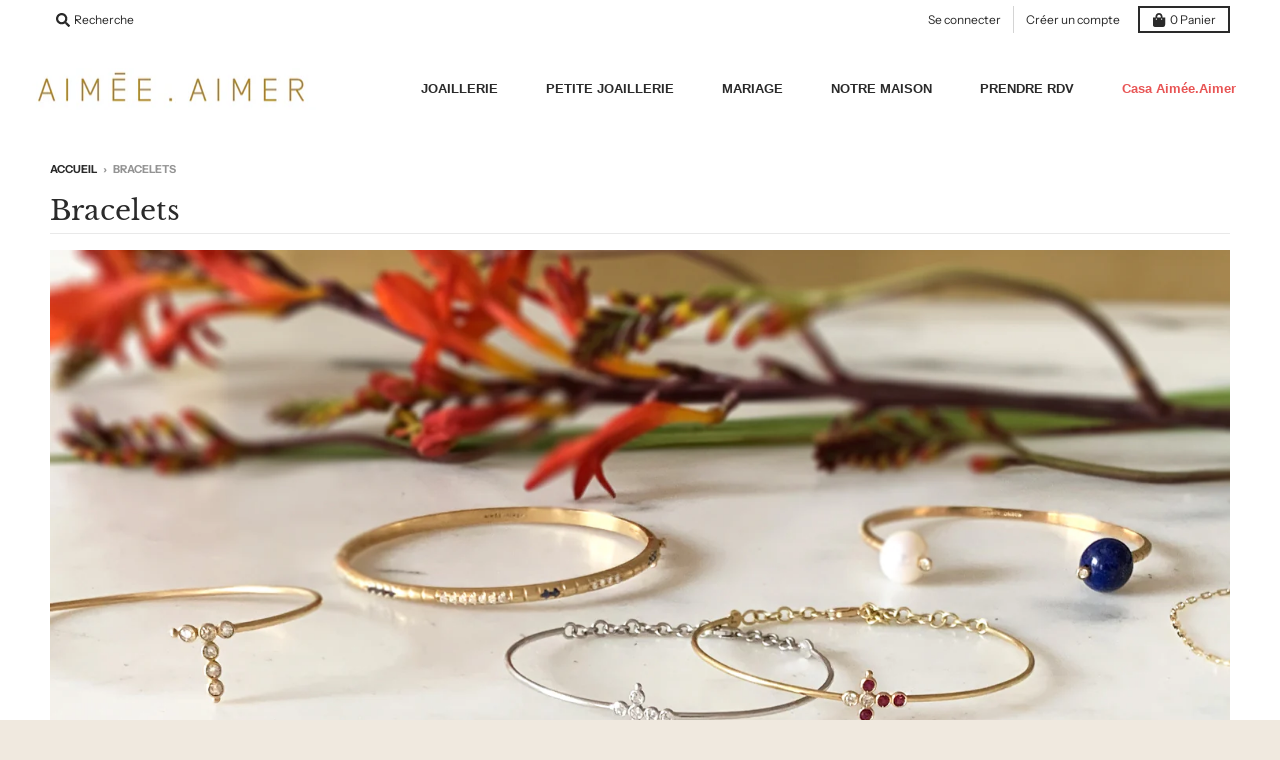

--- FILE ---
content_type: text/html; charset=utf-8
request_url: https://aimee-aimer.com/collections/bracelets-1?page=2
body_size: 20409
content:
<!doctype html>
<!--[if IE 8]><html class="no-js lt-ie9" lang="fr"> <![endif]-->
<!--[if IE 9 ]><html class="ie9 no-js"> <![endif]-->
<!--[if (gt IE 9)|!(IE)]><!--> <html class="no-js" lang="fr"> <!--<![endif]-->
<head>
  <meta charset="utf-8">
  <meta http-equiv="X-UA-Compatible" content="IE=edge,chrome=1">
  <link rel="canonical" href="https://aimee-aimer.com/collections/bracelets-1?page=2">
  <meta name="viewport" content="width=device-width,initial-scale=1">
  <meta name="theme-color" content="#9c8364">

  

  <title>
    Bracelets &ndash; Page 2 &ndash; AIMÉE.AIMER
  </title>

  
    <meta name="description" content="Joncs fins, sur chaîne, manchettes, découvrez tous les bracelets AIMÉE.AIMER en or sertis de diamants et de pierres précieuses  par nos artisans joailliers en France.">
  

  <meta property="og:site_name" content="AIMÉE.AIMER">
<meta property="og:url" content="https://aimee-aimer.com/collections/bracelets-1?page=2">
<meta property="og:title" content="Bracelets">
<meta property="og:type" content="product.group">
<meta property="og:description" content="Joncs fins, sur chaîne, manchettes, découvrez tous les bracelets AIMÉE.AIMER en or sertis de diamants et de pierres précieuses  par nos artisans joailliers en France.">

<meta name="twitter:site" content="@">
<meta name="twitter:card" content="summary_large_image">
<meta name="twitter:title" content="Bracelets">
<meta name="twitter:description" content="Joncs fins, sur chaîne, manchettes, découvrez tous les bracelets AIMÉE.AIMER en or sertis de diamants et de pierres précieuses  par nos artisans joailliers en France.">


  <!-- "snippets/buddha-megamenu-before.liquid" was not rendered, the associated app was uninstalled -->
  <!-- "snippets/buddha-megamenu.liquid" was not rendered, the associated app was uninstalled -->
  <script>window.performance && window.performance.mark && window.performance.mark('shopify.content_for_header.start');</script><meta id="shopify-digital-wallet" name="shopify-digital-wallet" content="/6698865/digital_wallets/dialog">
<meta name="shopify-checkout-api-token" content="8680f3696075308874ad4db166b9e5a2">
<meta id="in-context-paypal-metadata" data-shop-id="6698865" data-venmo-supported="false" data-environment="production" data-locale="fr_FR" data-paypal-v4="true" data-currency="EUR">
<link rel="alternate" type="application/atom+xml" title="Feed" href="/collections/bracelets-1.atom" />
<link rel="prev" href="/collections/bracelets-1?page=1">
<link rel="alternate" type="application/json+oembed" href="https://aimee-aimer.com/collections/bracelets-1.oembed?page=2">
<script async="async" src="/checkouts/internal/preloads.js?locale=fr-FR"></script>
<script id="shopify-features" type="application/json">{"accessToken":"8680f3696075308874ad4db166b9e5a2","betas":["rich-media-storefront-analytics"],"domain":"aimee-aimer.com","predictiveSearch":true,"shopId":6698865,"locale":"fr"}</script>
<script>var Shopify = Shopify || {};
Shopify.shop = "aimee-aimer.myshopify.com";
Shopify.locale = "fr";
Shopify.currency = {"active":"EUR","rate":"1.0"};
Shopify.country = "FR";
Shopify.theme = {"name":"District new - dec23","id":155550482764,"schema_name":"District","schema_version":"3.7.6","theme_store_id":735,"role":"main"};
Shopify.theme.handle = "null";
Shopify.theme.style = {"id":null,"handle":null};
Shopify.cdnHost = "aimee-aimer.com/cdn";
Shopify.routes = Shopify.routes || {};
Shopify.routes.root = "/";</script>
<script type="module">!function(o){(o.Shopify=o.Shopify||{}).modules=!0}(window);</script>
<script>!function(o){function n(){var o=[];function n(){o.push(Array.prototype.slice.apply(arguments))}return n.q=o,n}var t=o.Shopify=o.Shopify||{};t.loadFeatures=n(),t.autoloadFeatures=n()}(window);</script>
<script id="shop-js-analytics" type="application/json">{"pageType":"collection"}</script>
<script defer="defer" async type="module" src="//aimee-aimer.com/cdn/shopifycloud/shop-js/modules/v2/client.init-shop-cart-sync_C7zOiP7n.fr.esm.js"></script>
<script defer="defer" async type="module" src="//aimee-aimer.com/cdn/shopifycloud/shop-js/modules/v2/chunk.common_CSlijhlg.esm.js"></script>
<script type="module">
  await import("//aimee-aimer.com/cdn/shopifycloud/shop-js/modules/v2/client.init-shop-cart-sync_C7zOiP7n.fr.esm.js");
await import("//aimee-aimer.com/cdn/shopifycloud/shop-js/modules/v2/chunk.common_CSlijhlg.esm.js");

  window.Shopify.SignInWithShop?.initShopCartSync?.({"fedCMEnabled":true,"windoidEnabled":true});

</script>
<script id="__st">var __st={"a":6698865,"offset":3600,"reqid":"a2b0b37b-6b7a-4890-8a04-c0c1c7ed44a4-1768493836","pageurl":"aimee-aimer.com\/collections\/bracelets-1?page=2","u":"b09c2b75c31e","p":"collection","rtyp":"collection","rid":169932718166};</script>
<script>window.ShopifyPaypalV4VisibilityTracking = true;</script>
<script id="captcha-bootstrap">!function(){'use strict';const t='contact',e='account',n='new_comment',o=[[t,t],['blogs',n],['comments',n],[t,'customer']],c=[[e,'customer_login'],[e,'guest_login'],[e,'recover_customer_password'],[e,'create_customer']],r=t=>t.map((([t,e])=>`form[action*='/${t}']:not([data-nocaptcha='true']) input[name='form_type'][value='${e}']`)).join(','),a=t=>()=>t?[...document.querySelectorAll(t)].map((t=>t.form)):[];function s(){const t=[...o],e=r(t);return a(e)}const i='password',u='form_key',d=['recaptcha-v3-token','g-recaptcha-response','h-captcha-response',i],f=()=>{try{return window.sessionStorage}catch{return}},m='__shopify_v',_=t=>t.elements[u];function p(t,e,n=!1){try{const o=window.sessionStorage,c=JSON.parse(o.getItem(e)),{data:r}=function(t){const{data:e,action:n}=t;return t[m]||n?{data:e,action:n}:{data:t,action:n}}(c);for(const[e,n]of Object.entries(r))t.elements[e]&&(t.elements[e].value=n);n&&o.removeItem(e)}catch(o){console.error('form repopulation failed',{error:o})}}const l='form_type',E='cptcha';function T(t){t.dataset[E]=!0}const w=window,h=w.document,L='Shopify',v='ce_forms',y='captcha';let A=!1;((t,e)=>{const n=(g='f06e6c50-85a8-45c8-87d0-21a2b65856fe',I='https://cdn.shopify.com/shopifycloud/storefront-forms-hcaptcha/ce_storefront_forms_captcha_hcaptcha.v1.5.2.iife.js',D={infoText:'Protégé par hCaptcha',privacyText:'Confidentialité',termsText:'Conditions'},(t,e,n)=>{const o=w[L][v],c=o.bindForm;if(c)return c(t,g,e,D).then(n);var r;o.q.push([[t,g,e,D],n]),r=I,A||(h.body.append(Object.assign(h.createElement('script'),{id:'captcha-provider',async:!0,src:r})),A=!0)});var g,I,D;w[L]=w[L]||{},w[L][v]=w[L][v]||{},w[L][v].q=[],w[L][y]=w[L][y]||{},w[L][y].protect=function(t,e){n(t,void 0,e),T(t)},Object.freeze(w[L][y]),function(t,e,n,w,h,L){const[v,y,A,g]=function(t,e,n){const i=e?o:[],u=t?c:[],d=[...i,...u],f=r(d),m=r(i),_=r(d.filter((([t,e])=>n.includes(e))));return[a(f),a(m),a(_),s()]}(w,h,L),I=t=>{const e=t.target;return e instanceof HTMLFormElement?e:e&&e.form},D=t=>v().includes(t);t.addEventListener('submit',(t=>{const e=I(t);if(!e)return;const n=D(e)&&!e.dataset.hcaptchaBound&&!e.dataset.recaptchaBound,o=_(e),c=g().includes(e)&&(!o||!o.value);(n||c)&&t.preventDefault(),c&&!n&&(function(t){try{if(!f())return;!function(t){const e=f();if(!e)return;const n=_(t);if(!n)return;const o=n.value;o&&e.removeItem(o)}(t);const e=Array.from(Array(32),(()=>Math.random().toString(36)[2])).join('');!function(t,e){_(t)||t.append(Object.assign(document.createElement('input'),{type:'hidden',name:u})),t.elements[u].value=e}(t,e),function(t,e){const n=f();if(!n)return;const o=[...t.querySelectorAll(`input[type='${i}']`)].map((({name:t})=>t)),c=[...d,...o],r={};for(const[a,s]of new FormData(t).entries())c.includes(a)||(r[a]=s);n.setItem(e,JSON.stringify({[m]:1,action:t.action,data:r}))}(t,e)}catch(e){console.error('failed to persist form',e)}}(e),e.submit())}));const S=(t,e)=>{t&&!t.dataset[E]&&(n(t,e.some((e=>e===t))),T(t))};for(const o of['focusin','change'])t.addEventListener(o,(t=>{const e=I(t);D(e)&&S(e,y())}));const B=e.get('form_key'),M=e.get(l),P=B&&M;t.addEventListener('DOMContentLoaded',(()=>{const t=y();if(P)for(const e of t)e.elements[l].value===M&&p(e,B);[...new Set([...A(),...v().filter((t=>'true'===t.dataset.shopifyCaptcha))])].forEach((e=>S(e,t)))}))}(h,new URLSearchParams(w.location.search),n,t,e,['guest_login'])})(!0,!0)}();</script>
<script integrity="sha256-4kQ18oKyAcykRKYeNunJcIwy7WH5gtpwJnB7kiuLZ1E=" data-source-attribution="shopify.loadfeatures" defer="defer" src="//aimee-aimer.com/cdn/shopifycloud/storefront/assets/storefront/load_feature-a0a9edcb.js" crossorigin="anonymous"></script>
<script data-source-attribution="shopify.dynamic_checkout.dynamic.init">var Shopify=Shopify||{};Shopify.PaymentButton=Shopify.PaymentButton||{isStorefrontPortableWallets:!0,init:function(){window.Shopify.PaymentButton.init=function(){};var t=document.createElement("script");t.src="https://aimee-aimer.com/cdn/shopifycloud/portable-wallets/latest/portable-wallets.fr.js",t.type="module",document.head.appendChild(t)}};
</script>
<script data-source-attribution="shopify.dynamic_checkout.buyer_consent">
  function portableWalletsHideBuyerConsent(e){var t=document.getElementById("shopify-buyer-consent"),n=document.getElementById("shopify-subscription-policy-button");t&&n&&(t.classList.add("hidden"),t.setAttribute("aria-hidden","true"),n.removeEventListener("click",e))}function portableWalletsShowBuyerConsent(e){var t=document.getElementById("shopify-buyer-consent"),n=document.getElementById("shopify-subscription-policy-button");t&&n&&(t.classList.remove("hidden"),t.removeAttribute("aria-hidden"),n.addEventListener("click",e))}window.Shopify?.PaymentButton&&(window.Shopify.PaymentButton.hideBuyerConsent=portableWalletsHideBuyerConsent,window.Shopify.PaymentButton.showBuyerConsent=portableWalletsShowBuyerConsent);
</script>
<script data-source-attribution="shopify.dynamic_checkout.cart.bootstrap">document.addEventListener("DOMContentLoaded",(function(){function t(){return document.querySelector("shopify-accelerated-checkout-cart, shopify-accelerated-checkout")}if(t())Shopify.PaymentButton.init();else{new MutationObserver((function(e,n){t()&&(Shopify.PaymentButton.init(),n.disconnect())})).observe(document.body,{childList:!0,subtree:!0})}}));
</script>
<link id="shopify-accelerated-checkout-styles" rel="stylesheet" media="screen" href="https://aimee-aimer.com/cdn/shopifycloud/portable-wallets/latest/accelerated-checkout-backwards-compat.css" crossorigin="anonymous">
<style id="shopify-accelerated-checkout-cart">
        #shopify-buyer-consent {
  margin-top: 1em;
  display: inline-block;
  width: 100%;
}

#shopify-buyer-consent.hidden {
  display: none;
}

#shopify-subscription-policy-button {
  background: none;
  border: none;
  padding: 0;
  text-decoration: underline;
  font-size: inherit;
  cursor: pointer;
}

#shopify-subscription-policy-button::before {
  box-shadow: none;
}

      </style>

<script>window.performance && window.performance.mark && window.performance.mark('shopify.content_for_header.end');</script>
  <link href="//aimee-aimer.com/cdn/shop/t/45/assets/theme.scss.css?v=37726471008943916091759343173" rel="stylesheet" type="text/css" media="all" />

  

  <script>
    window.StyleHatch = window.StyleHatch || {};
    StyleHatch.Strings = {
      instagramAddToken: "Ajoutez votre jeton d\u0026#39;accès Instagram.",
      instagramInvalidToken: "Le jeton d\u0026#39;accès Instagram n\u0026#39;est pas valide. Assurez-vous d\u0026#39;avoir ajouté le jeton complet.",
      instagramRateLimitToken: "Votre magasin est actuellement au-dessus de la limite de taux d\u0026#39;Instagram. Contactez le support de Style Hatch pour des détails.",
      addToCart: "Ajouter au panier",
      preOrder: "Ajouter au panier",
      soldOut: "",
      addressError: "Vous ne trouvez pas cette adresse",
      addressNoResults: "Aucun résultat pour cette adresse",
      addressQueryLimit: "Vous avez dépassé la limite de Google utilisation de l'API. Envisager la mise à niveau à un \u003ca href=\"https:\/\/developers.google.com\/maps\/premium\/usage-limits\"\u003erégime spécial\u003c\/a\u003e.",
      authError: "Il y avait un problème authentifier votre compte Google Maps.",
      agreeNotice: "Veuillez accepter les conditions générales de vente"
    }
    window.theme = window.theme || {};
    window.theme.info = { name: "District" };
    StyleHatch.currencyFormat = "{{amount_no_decimals}} €";
    StyleHatch.ajaxCartEnable = true;
    StyleHatch.cartData = {"note":null,"attributes":{},"original_total_price":0,"total_price":0,"total_discount":0,"total_weight":0.0,"item_count":0,"items":[],"requires_shipping":false,"currency":"EUR","items_subtotal_price":0,"cart_level_discount_applications":[],"checkout_charge_amount":0};
    StyleHatch.routes = {
      root_url: '/',
      account_url: '/account',
      account_login_url: 'https://shopify.com/6698865/account?locale=fr&region_country=FR',
      account_logout_url: '/account/logout',
      account_recover_url: '/account/recover',
      account_register_url: 'https://shopify.com/6698865/account?locale=fr',
      account_addresses_url: '/account/addresses',
      collections_url: '/collections',
      all_products_collection_url: '/collections/all',
      search_url: '/search',
      cart_url: '/cart',
      cart_add_url: '/cart/add',
      cart_change_url: '/cart/change',
      cart_clear_url: '/cart/clear',
      product_recommendations_url: '/recommendations/products'
    };
    // Post defer
    window.addEventListener('DOMContentLoaded', function() {
      (function( $ ) {
      

      
      
      })(jq223);
    });
    document.documentElement.className = document.documentElement.className.replace('no-js', 'js');
  </script>
  <script type="text/javascript">
    window.lazySizesConfig = window.lazySizesConfig || {};
    window.lazySizesConfig.loadMode = 1;
  </script>
  <!--[if (gt IE 9)|!(IE)]><!--><script src="//aimee-aimer.com/cdn/shop/t/45/assets/lazysizes.min.js?v=174097831579247140971701198538" async="async"></script><!--<![endif]-->
  <!--[if lte IE 9]><script src="//aimee-aimer.com/cdn/shop/t/45/assets/lazysizes.min.js?v=174097831579247140971701198538"></script><![endif]-->
  <!--[if (gt IE 9)|!(IE)]><!--><script src="//aimee-aimer.com/cdn/shop/t/45/assets/vendor.js?v=120677747010623632271701198538" defer="defer"></script><!--<![endif]-->
  <!--[if lte IE 9]><script src="//aimee-aimer.com/cdn/shop/t/45/assets/vendor.js?v=120677747010623632271701198538"></script><![endif]-->
  <!--[if (gt IE 9)|!(IE)]><!--><script src="//aimee-aimer.com/cdn/shop/t/45/assets/theme.min.js?v=145684740981500992581701198538" defer="defer"></script><!--<![endif]-->
  <!--[if lte IE 9]><script src="//aimee-aimer.com/cdn/shop/t/45/assets/theme.min.js?v=145684740981500992581701198538"></script><![endif]-->

 

<script>window.__pagefly_analytics_settings__={"acceptTracking":false};</script>
 


					







<!-- BEGIN app block: shopify://apps/pagefly-page-builder/blocks/app-embed/83e179f7-59a0-4589-8c66-c0dddf959200 -->

<!-- BEGIN app snippet: pagefly-cro-ab-testing-main -->







<script>
  ;(function () {
    const url = new URL(window.location)
    const viewParam = url.searchParams.get('view')
    if (viewParam && viewParam.includes('variant-pf-')) {
      url.searchParams.set('pf_v', viewParam)
      url.searchParams.delete('view')
      window.history.replaceState({}, '', url)
    }
  })()
</script>



<script type='module'>
  
  window.PAGEFLY_CRO = window.PAGEFLY_CRO || {}

  window.PAGEFLY_CRO['data_debug'] = {
    original_template_suffix: "all_collections",
    allow_ab_test: false,
    ab_test_start_time: 0,
    ab_test_end_time: 0,
    today_date_time: 1768493836000,
  }
  window.PAGEFLY_CRO['GA4'] = { enabled: false}
</script>

<!-- END app snippet -->








  <script src='https://cdn.shopify.com/extensions/019bb4f9-aed6-78a3-be91-e9d44663e6bf/pagefly-page-builder-215/assets/pagefly-helper.js' defer='defer'></script>

  <script src='https://cdn.shopify.com/extensions/019bb4f9-aed6-78a3-be91-e9d44663e6bf/pagefly-page-builder-215/assets/pagefly-general-helper.js' defer='defer'></script>

  <script src='https://cdn.shopify.com/extensions/019bb4f9-aed6-78a3-be91-e9d44663e6bf/pagefly-page-builder-215/assets/pagefly-snap-slider.js' defer='defer'></script>

  <script src='https://cdn.shopify.com/extensions/019bb4f9-aed6-78a3-be91-e9d44663e6bf/pagefly-page-builder-215/assets/pagefly-slideshow-v3.js' defer='defer'></script>

  <script src='https://cdn.shopify.com/extensions/019bb4f9-aed6-78a3-be91-e9d44663e6bf/pagefly-page-builder-215/assets/pagefly-slideshow-v4.js' defer='defer'></script>

  <script src='https://cdn.shopify.com/extensions/019bb4f9-aed6-78a3-be91-e9d44663e6bf/pagefly-page-builder-215/assets/pagefly-glider.js' defer='defer'></script>

  <script src='https://cdn.shopify.com/extensions/019bb4f9-aed6-78a3-be91-e9d44663e6bf/pagefly-page-builder-215/assets/pagefly-slideshow-v1-v2.js' defer='defer'></script>

  <script src='https://cdn.shopify.com/extensions/019bb4f9-aed6-78a3-be91-e9d44663e6bf/pagefly-page-builder-215/assets/pagefly-product-media.js' defer='defer'></script>

  <script src='https://cdn.shopify.com/extensions/019bb4f9-aed6-78a3-be91-e9d44663e6bf/pagefly-page-builder-215/assets/pagefly-product.js' defer='defer'></script>


<script id='pagefly-helper-data' type='application/json'>
  {
    "page_optimization": {
      "assets_prefetching": false
    },
    "elements_asset_mapper": {
      "Accordion": "https://cdn.shopify.com/extensions/019bb4f9-aed6-78a3-be91-e9d44663e6bf/pagefly-page-builder-215/assets/pagefly-accordion.js",
      "Accordion3": "https://cdn.shopify.com/extensions/019bb4f9-aed6-78a3-be91-e9d44663e6bf/pagefly-page-builder-215/assets/pagefly-accordion3.js",
      "CountDown": "https://cdn.shopify.com/extensions/019bb4f9-aed6-78a3-be91-e9d44663e6bf/pagefly-page-builder-215/assets/pagefly-countdown.js",
      "GMap1": "https://cdn.shopify.com/extensions/019bb4f9-aed6-78a3-be91-e9d44663e6bf/pagefly-page-builder-215/assets/pagefly-gmap.js",
      "GMap2": "https://cdn.shopify.com/extensions/019bb4f9-aed6-78a3-be91-e9d44663e6bf/pagefly-page-builder-215/assets/pagefly-gmap.js",
      "GMapBasicV2": "https://cdn.shopify.com/extensions/019bb4f9-aed6-78a3-be91-e9d44663e6bf/pagefly-page-builder-215/assets/pagefly-gmap.js",
      "GMapAdvancedV2": "https://cdn.shopify.com/extensions/019bb4f9-aed6-78a3-be91-e9d44663e6bf/pagefly-page-builder-215/assets/pagefly-gmap.js",
      "HTML.Video": "https://cdn.shopify.com/extensions/019bb4f9-aed6-78a3-be91-e9d44663e6bf/pagefly-page-builder-215/assets/pagefly-htmlvideo.js",
      "HTML.Video2": "https://cdn.shopify.com/extensions/019bb4f9-aed6-78a3-be91-e9d44663e6bf/pagefly-page-builder-215/assets/pagefly-htmlvideo2.js",
      "HTML.Video3": "https://cdn.shopify.com/extensions/019bb4f9-aed6-78a3-be91-e9d44663e6bf/pagefly-page-builder-215/assets/pagefly-htmlvideo2.js",
      "BackgroundVideo": "https://cdn.shopify.com/extensions/019bb4f9-aed6-78a3-be91-e9d44663e6bf/pagefly-page-builder-215/assets/pagefly-htmlvideo2.js",
      "Instagram": "https://cdn.shopify.com/extensions/019bb4f9-aed6-78a3-be91-e9d44663e6bf/pagefly-page-builder-215/assets/pagefly-instagram.js",
      "Instagram2": "https://cdn.shopify.com/extensions/019bb4f9-aed6-78a3-be91-e9d44663e6bf/pagefly-page-builder-215/assets/pagefly-instagram.js",
      "Insta3": "https://cdn.shopify.com/extensions/019bb4f9-aed6-78a3-be91-e9d44663e6bf/pagefly-page-builder-215/assets/pagefly-instagram3.js",
      "Tabs": "https://cdn.shopify.com/extensions/019bb4f9-aed6-78a3-be91-e9d44663e6bf/pagefly-page-builder-215/assets/pagefly-tab.js",
      "Tabs3": "https://cdn.shopify.com/extensions/019bb4f9-aed6-78a3-be91-e9d44663e6bf/pagefly-page-builder-215/assets/pagefly-tab3.js",
      "ProductBox": "https://cdn.shopify.com/extensions/019bb4f9-aed6-78a3-be91-e9d44663e6bf/pagefly-page-builder-215/assets/pagefly-cart.js",
      "FBPageBox2": "https://cdn.shopify.com/extensions/019bb4f9-aed6-78a3-be91-e9d44663e6bf/pagefly-page-builder-215/assets/pagefly-facebook.js",
      "FBLikeButton2": "https://cdn.shopify.com/extensions/019bb4f9-aed6-78a3-be91-e9d44663e6bf/pagefly-page-builder-215/assets/pagefly-facebook.js",
      "TwitterFeed2": "https://cdn.shopify.com/extensions/019bb4f9-aed6-78a3-be91-e9d44663e6bf/pagefly-page-builder-215/assets/pagefly-twitter.js",
      "Paragraph4": "https://cdn.shopify.com/extensions/019bb4f9-aed6-78a3-be91-e9d44663e6bf/pagefly-page-builder-215/assets/pagefly-paragraph4.js",

      "AliReviews": "https://cdn.shopify.com/extensions/019bb4f9-aed6-78a3-be91-e9d44663e6bf/pagefly-page-builder-215/assets/pagefly-3rd-elements.js",
      "BackInStock": "https://cdn.shopify.com/extensions/019bb4f9-aed6-78a3-be91-e9d44663e6bf/pagefly-page-builder-215/assets/pagefly-3rd-elements.js",
      "GloboBackInStock": "https://cdn.shopify.com/extensions/019bb4f9-aed6-78a3-be91-e9d44663e6bf/pagefly-page-builder-215/assets/pagefly-3rd-elements.js",
      "GrowaveWishlist": "https://cdn.shopify.com/extensions/019bb4f9-aed6-78a3-be91-e9d44663e6bf/pagefly-page-builder-215/assets/pagefly-3rd-elements.js",
      "InfiniteOptionsShopPad": "https://cdn.shopify.com/extensions/019bb4f9-aed6-78a3-be91-e9d44663e6bf/pagefly-page-builder-215/assets/pagefly-3rd-elements.js",
      "InkybayProductPersonalizer": "https://cdn.shopify.com/extensions/019bb4f9-aed6-78a3-be91-e9d44663e6bf/pagefly-page-builder-215/assets/pagefly-3rd-elements.js",
      "LimeSpot": "https://cdn.shopify.com/extensions/019bb4f9-aed6-78a3-be91-e9d44663e6bf/pagefly-page-builder-215/assets/pagefly-3rd-elements.js",
      "Loox": "https://cdn.shopify.com/extensions/019bb4f9-aed6-78a3-be91-e9d44663e6bf/pagefly-page-builder-215/assets/pagefly-3rd-elements.js",
      "Opinew": "https://cdn.shopify.com/extensions/019bb4f9-aed6-78a3-be91-e9d44663e6bf/pagefly-page-builder-215/assets/pagefly-3rd-elements.js",
      "Powr": "https://cdn.shopify.com/extensions/019bb4f9-aed6-78a3-be91-e9d44663e6bf/pagefly-page-builder-215/assets/pagefly-3rd-elements.js",
      "ProductReviews": "https://cdn.shopify.com/extensions/019bb4f9-aed6-78a3-be91-e9d44663e6bf/pagefly-page-builder-215/assets/pagefly-3rd-elements.js",
      "PushOwl": "https://cdn.shopify.com/extensions/019bb4f9-aed6-78a3-be91-e9d44663e6bf/pagefly-page-builder-215/assets/pagefly-3rd-elements.js",
      "ReCharge": "https://cdn.shopify.com/extensions/019bb4f9-aed6-78a3-be91-e9d44663e6bf/pagefly-page-builder-215/assets/pagefly-3rd-elements.js",
      "Rivyo": "https://cdn.shopify.com/extensions/019bb4f9-aed6-78a3-be91-e9d44663e6bf/pagefly-page-builder-215/assets/pagefly-3rd-elements.js",
      "TrackingMore": "https://cdn.shopify.com/extensions/019bb4f9-aed6-78a3-be91-e9d44663e6bf/pagefly-page-builder-215/assets/pagefly-3rd-elements.js",
      "Vitals": "https://cdn.shopify.com/extensions/019bb4f9-aed6-78a3-be91-e9d44663e6bf/pagefly-page-builder-215/assets/pagefly-3rd-elements.js",
      "Wiser": "https://cdn.shopify.com/extensions/019bb4f9-aed6-78a3-be91-e9d44663e6bf/pagefly-page-builder-215/assets/pagefly-3rd-elements.js"
    },
    "custom_elements_mapper": {
      "pf-click-action-element": "https://cdn.shopify.com/extensions/019bb4f9-aed6-78a3-be91-e9d44663e6bf/pagefly-page-builder-215/assets/pagefly-click-action-element.js",
      "pf-dialog-element": "https://cdn.shopify.com/extensions/019bb4f9-aed6-78a3-be91-e9d44663e6bf/pagefly-page-builder-215/assets/pagefly-dialog-element.js"
    }
  }
</script>


<!-- END app block --><!-- BEGIN app block: shopify://apps/globo-mega-menu/blocks/app-embed/7a00835e-fe40-45a5-a615-2eb4ab697b58 -->
<link href="//cdn.shopify.com/extensions/019b6e53-04e2-713c-aa06-5bced6079bf6/menufrontend-304/assets/main-navigation-styles.min.css" rel="stylesheet" type="text/css" media="all" />
<link href="//cdn.shopify.com/extensions/019b6e53-04e2-713c-aa06-5bced6079bf6/menufrontend-304/assets/theme-styles.min.css" rel="stylesheet" type="text/css" media="all" />
<script type="text/javascript" hs-ignore data-cookieconsent="ignore" data-ccm-injected>
document.getElementsByTagName('html')[0].classList.add('globo-menu-loading');
window.GloboMenuConfig = window.GloboMenuConfig || {}
window.GloboMenuConfig.curLocale = "fr";
window.GloboMenuConfig.shop = "aimee-aimer.myshopify.com";
window.GloboMenuConfig.GloboMenuLocale = "fr";
window.GloboMenuConfig.locale = "fr";
window.menuRootUrl = "";
window.GloboMenuCustomer = false;
window.GloboMenuAssetsUrl = 'https://cdn.shopify.com/extensions/019b6e53-04e2-713c-aa06-5bced6079bf6/menufrontend-304/assets/';
window.GloboMenuFilesUrl = '//aimee-aimer.com/cdn/shop/files/';
window.GloboMenuLinklists = {"main-menu": [{'url' :"\/collections", 'title': "NOUVEAUTÉS"},{'url' :"\/collections\/all", 'title': "LES BIJOUX"},{'url' :"\/collections", 'title': "L'ALPHABET de AIMÉE.AIMER"},{'url' :"\/collections\/all", 'title': "LE MARIAGE"},{'url' :"\/collections", 'title': "LES COLLECTIONS"}],"footer": [{'url' :"\/pages\/about-us", 'title': "notre Maison"},{'url' :"\/pages\/nos-services", 'title': "nos services"},{'url' :"\/blogs\/on-parle-de-nous", 'title': "on parle de nous"},{'url' :"\/pages\/vos-questions-les-plus-frequentes", 'title': "FAQ"},{'url' :"\/pages\/cgv", 'title': "CGV"},{'url' :"\/pages\/mentions-legales", 'title': "Mentions légales"}],"header": [{'url' :"\/pages\/about-us", 'title': "notre Maison"},{'url' :"\/pages\/nos-services", 'title': "nos services"},{'url' :"\/blogs\/on-parle-de-nous", 'title': "on parle de nous"},{'url' :"\/pages\/vos-questions-les-plus-frequentes", 'title': "FAQ"}],"header-nav-district": [{'url' :"\/", 'title': "JOAILLERIE"},{'url' :"\/", 'title': "PETITE JOAILLERIE"},{'url' :"\/", 'title': "MARIAGE"},{'url' :"\/", 'title': "NOTRE MAISON"},{'url' :"\/pages\/essayer-un-bijou-votre-rendez-vous", 'title': "SALON-BOUTIQUE RV"}],"footer-district-menu-maison": [{'url' :"\/pages\/ecrivez-nous", 'title': "Par mail sur boutique@aimee-aimer.com"},{'url' :"\/pages\/contactez-nous-et-posez-nous-vos-questions", 'title': "Par téléphone au 09.80.47.14.77"},{'url' :"\/pages\/guide-des-tailles", 'title': "Guide des tailles"},{'url' :"\/pages\/le-cadeau-a-temps", 'title': "Un cadeau à temps"},{'url' :"\/pages\/vos-questions-les-plus-frequentes", 'title': "FAQ"}],"footer-district-la-maison": [{'url' :"\/pages\/notre-maison", 'title': "Notre histoire"},{'url' :"\/pages\/notre-savoir-faire", 'title': "Notre savoir-faire"},{'url' :"\/pages\/essayer-un-bijou-votre-rendez-vous", 'title': "Découvrir un bijou, prendre RV"},{'url' :"\/blogs\/on-parle-de-nous", 'title': "Presse, On parle de nous"}],"footer-district-nos-garanties": [{'url' :"\/pages\/retour-facile-livraison-securisee", 'title': "Retour facile \u0026 livraison sécurisée"},{'url' :"\/pages\/remise-a-taille-de-votre-bague", 'title': "Remise à taille de votre bague offerte"},{'url' :"\/pages\/garantie-et-reparations", 'title': "Garantie et réparations"},{'url' :"\/pages\/cgv", 'title': "CGV"}],"customer-account-main-menu": [{'url' :"\/", 'title': "Boutique"},{'url' :"https:\/\/shopify.com\/6698865\/account\/orders?locale=fr\u0026region_country=FR", 'title': "Orders"}]}
window.GloboMenuConfig.is_app_embedded = true;
window.showAdsInConsole = true;
</script>

<script hs-ignore data-cookieconsent="ignore" data-ccm-injected type="text/javascript">
  window.GloboMenus = window.GloboMenus || [];
  var menuKey = 2694;
  window.GloboMenus[menuKey] = window.GloboMenus[menuKey] || {};
  window.GloboMenus[menuKey].id = menuKey;window.GloboMenus[menuKey].replacement = {"type":"auto"};window.GloboMenus[menuKey].type = "main";
  window.GloboMenus[menuKey].schedule = null;
  window.GloboMenus[menuKey].settings ={"font":{"tab_fontsize":"13","menu_fontsize":"13","tab_fontfamily":"Work Sans","tab_fontweight":"500","menu_fontfamily":"Work Sans","menu_fontweight":"600","tab_fontfamily_2":"avenir next","menu_fontfamily_2":"avenir next","submenu_text_fontsize":"13","tab_fontfamily_custom":true,"menu_fontfamily_custom":true,"submenu_text_fontfamily":"Work Sans","submenu_text_fontweight":"regular","submenu_heading_fontsize":"13","submenu_text_fontfamily_2":"univers next","submenu_heading_fontfamily":"Work Sans","submenu_heading_fontweight":"500","submenu_description_fontsize":"11","submenu_heading_fontfamily_2":"univers next","submenu_description_fontfamily":"Alice","submenu_description_fontweight":"regular","submenu_text_fontfamily_custom":true,"submenu_description_fontfamily_2":"Indie Flower","submenu_heading_fontfamily_custom":true,"submenu_description_fontfamily_custom":false},"color":{"menu_text":"rgba(42, 42, 42, 1)","menu_border":"rgba(255, 255, 255, 1)","submenu_text":"rgba(156, 131, 100, 1)","atc_text_color":"#FFFFFF","submenu_border":"rgba(255, 255, 255, 1)","menu_background":"rgba(255, 255, 255, 1)","menu_text_hover":"rgba(156, 131, 100, 1)","sale_text_color":"#ffffff","submenu_heading":"rgba(42, 42, 42, 1)","tab_heading_color":"rgba(255, 253, 253, 1)","soldout_text_color":"#757575","submenu_background":"rgba(255, 255, 255, 1)","submenu_text_hover":"#000000","submenu_description":"#969696","atc_background_color":"#1F1F1F","atc_text_color_hover":"#FFFFFF","tab_background_hover":"rgba(247, 245, 245, 1)","menu_background_hover":"rgba(255, 255, 255, 1)","sale_background_color":"#ec523e","soldout_background_color":"#d5d5d5","tab_heading_active_color":"rgba(255, 249, 249, 1)","submenu_description_hover":"rgba(42, 42, 42, 1)","atc_background_color_hover":"#000000"},"general":{"align":"right","login":false,"border":false,"logout":false,"search":false,"account":false,"trigger":"hover","register":false,"atcButton":false,"indicators":false,"responsive":"950","transition":"fade","menu_padding":"24","carousel_loop":true,"hidewatermark":false,"mobile_border":true,"mobile_trigger":"click_toggle","submenu_border":true,"tab_lineheight":"50","menu_lineheight":"100","lazy_load_enable":false,"transition_delay":"150","transition_speed":"300","carousel_auto_play":true,"dropdown_lineheight":"52","linklist_lineheight":"32","mobile_sticky_header":false,"desktop_sticky_header":false,"mobile_hide_linklist_submenu":false},"language":{"name":"Nom","sale":"Sale","send":"envoyer","view":"View details","email":"email","phone":"téléphone","search":"Recherche","message":"message","sold_out":"Sold out","add_to_cart":"Add to cart"}};
  window.GloboMenus[menuKey].itemsLength = 6;
</script><script type="template/html" id="globoMenu2694HTML"><ul class="gm-menu gm-menu-2694 gm-mobile-bordered gm-submenu-align-right gm-menu-trigger-hover gm-transition-fade" data-menu-id="2694" data-transition-speed="300" data-transition-delay="150">
<li style="--gm-item-custom-color:rgba(42, 42, 42, 1);--gm-item-custom-hover-color:rgba(156, 131, 100, 1);--gm-item-custom-background-color:rgba(255, 255, 255, 1);--gm-item-custom-hover-background-color:rgba(255, 255, 255, 1);" data-gmmi="0" data-gmdi="0" class="gm-item gm-level-0 gm-has-submenu gm-submenu-mega gm-submenu-align-center has-custom-color"><a class="gm-target" title="JOAILLERIE"><span class="gm-text">JOAILLERIE</span></a><div 
      class="gm-submenu gm-mega gm-submenu-bordered" 
      style="width: 900px;"
    ><div style="" class="submenu-background"></div>
      <ul class="gm-grid">
<li class="gm-item gm-grid-item gmcol-1">
</li>
<li class="gm-item gm-grid-item gmcol-2 gm-has-submenu"><ul style="--columns:1" class="gm-links">
<li class="gm-item gm-heading"><a class="gm-target" title="BIJOUX" href="/collections/bijoux"><span class="gm-text">BIJOUX</span></a>
</li>
<li class="gm-item"><a class="gm-target" title="Bagues" href="https://aimee-aimer.com/pages/les-bagues-1"><span class="gm-text">Bagues</span></a>
</li>
<li class="gm-item"><a class="gm-target" title="Boucles d&#39;oreilles" href="https://aimee-aimer.com/pages/les-boucles-d-oreilles"><span class="gm-text">Boucles d'oreilles</span></a>
</li>
<li class="gm-item"><a class="gm-target" title="Colliers" href="/collections/colliers-1"><span class="gm-text">Colliers</span></a>
</li>
<li class="gm-item"><a class="gm-target" title="Bracelets" href="/collections/bracelets-1"><span class="gm-text">Bracelets</span></a>
</li>
<li class="gm-item"><a class="gm-target" title="Sélection Cadeaux" href="https://aimee-aimer.com/pages/selection-festive"><span class="gm-text">Sélection Cadeaux</span></a>
</li></ul>
</li>
<li class="gm-item gm-grid-item gmcol-2 gm-has-submenu"><ul style="--columns:1" class="gm-links">
<li class="gm-item gm-heading"><div class="gm-target" title="COLLECTIONS"><span class="gm-text">COLLECTIONS</span></div>
</li>
<li class="gm-item"><a class="gm-target" title="Noeud de Paris" href="/collections/noeud-de-paris"><span class="gm-text">Noeud de Paris</span></a>
</li>
<li class="gm-item"><a class="gm-target" title="Crush" href="/collections/crush_on"><span class="gm-text">Crush</span></a>
</li>
<li class="gm-item"><a class="gm-target" title="Spicy Love" href="/collections/spicy-love"><span class="gm-text">Spicy Love</span></a>
</li>
<li class="gm-item"><a class="gm-target" title="Spicy" href="https://aimee-aimer.com/pages/spicy"><span class="gm-text">Spicy</span></a>
</li>
<li class="gm-item"><a class="gm-target" title="Delta" href="/collections/delta"><span class="gm-text">Delta</span></a>
</li>
<li class="gm-item"><a class="gm-target" title="Folles Iguazu" href="/collections/folles-iguazu"><span class="gm-text">Folles Iguazu</span></a>
</li>
<li class="gm-item"><a class="gm-target" title="Nous" href="https://aimee-aimer.com/pages/la-bague-nous"><span class="gm-text">Nous</span></a>
</li></ul>
</li>
<li class="gm-item gm-grid-item gmcol-2 gm-has-submenu"><ul style="--columns:1" class="gm-links">
<li class="gm-item"><a class="gm-target" title=""><span class="gm-text"></span></a>
</li>
<li class="gm-item"><a class="gm-target" title=""><span class="gm-text"></span></a>
</li>
<li class="gm-item"><a class="gm-target" title=""><span class="gm-text"></span></a>
</li>
<li class="gm-item"><a class="gm-target" title=""><span class="gm-text"></span></a>
</li>
<li class="gm-item"><a class="gm-target" title="Petit AA - Promessa" href="/collections/promessa"><span class="gm-text">Petit AA - Promessa</span></a>
</li>
<li class="gm-item"><a class="gm-target" title="Tiare" href="/collections/tiare"><span class="gm-text">Tiare</span></a>
</li>
<li class="gm-item"><a class="gm-target" title="Chance" href="/collections/collection-chance"><span class="gm-text">Chance</span></a>
</li>
<li class="gm-item"><a class="gm-target" title="Lignes F." href="/collections/lignes-frivoles"><span class="gm-text">Lignes F.</span></a>
</li>
<li class="gm-item"><a class="gm-target" title="Horizon" href="/collections/horizon"><span class="gm-text">Horizon</span></a>
</li>
<li class="gm-item"><a class="gm-target" title="Tropiques" href="/collections/tropiques"><span class="gm-text">Tropiques</span></a>
</li></ul>
</li>
<li class="gm-item gm-grid-item gmcol-4 gm-image-1">
    <div class="gm-image"  style="--gm-item-image-width:auto">
      <a title="" href="/collections/crush_on"><img
            
            data-sizes="auto"
            src="//aimee-aimer.com/cdn/shop/files/1683714075_0_2048x.jpg?v=16744102393003718187"
            width=""
            height=""
            data-widths="[40, 100, 140, 180, 250, 260, 275, 305, 440, 610, 720, 930, 1080, 1200, 1640, 2048]"
            class=""
            alt=""
            title=""
          /></a>
    </div>
  </li>
<li class="gm-item gm-grid-item gmcol-1">
</li></ul>
    </div></li>

<li style="--gm-item-custom-color:rgba(42, 42, 42, 1);--gm-item-custom-hover-color:rgba(156, 131, 100, 1);--gm-item-custom-background-color:rgba(255, 255, 255, 1);--gm-item-custom-hover-background-color:rgba(255, 255, 255, 1);" data-gmmi="1" data-gmdi="1" class="gm-item gm-level-0 gm-has-submenu gm-submenu-mega gm-submenu-align-center has-custom-color"><a class="gm-target" title="PETITE JOAILLERIE"><span class="gm-text">PETITE JOAILLERIE</span></a><div 
      class="gm-submenu gm-mega gm-submenu-bordered" 
      style="width: 900px;"
    ><div style="" class="submenu-background"></div>
      <ul class="gm-grid">
<li class="gm-item gm-grid-item gmcol-1">
</li>
<li class="gm-item gm-grid-item gmcol-3 gm-has-submenu"><ul style="--columns:1" class="gm-links gm-jc-start">
<li class="gm-item gm-heading"><div class="gm-target" title="NOUVEAUTÉS"><span class="gm-text">NOUVEAUTÉS</span></div>
</li>
<li class="gm-item"><a class="gm-target" title="Les Médailles Heureuses" href="/collections/les-medailles-bonheur"><span class="gm-text">Les Médailles Heureuses</span></a>
</li>
<li class="gm-item"><a class="gm-target" title="Bracelet Aloha Perlé" href="/collections/bracelets-aloha-perle"><span class="gm-text">Bracelet Aloha Perlé</span></a>
</li>
<li class="gm-item"><a class="gm-target" title="Collier Aloha Perlé" href="/collections/collier-aloha-perle"><span class="gm-text">Collier Aloha Perlé</span></a>
</li>
<li class="gm-item"><a class="gm-target" title="Boucles d&#39;oreilles Chanimaux" href="/collections/les-chanimaux"><span class="gm-text">Boucles d'oreilles Chanimaux</span></a>
</li></ul>
</li>
<li class="gm-item gm-grid-item gmcol-3 gm-has-submenu"><ul style="--columns:1" class="gm-links">
<li class="gm-item gm-heading"><div class="gm-target" title="L&#39;ALPHABET DE AIMÉE.AIMER"><span class="gm-text">L'ALPHABET DE AIMÉE.AIMER</span></div>
</li>
<li class="gm-item"><a class="gm-target" title="Bracelet Alphabet pour elle" href="/collections/lalphabet-de-aimee-aimer"><span class="gm-text">Bracelet Alphabet pour elle</span></a>
</li>
<li class="gm-item"><a class="gm-target" title="Bague Alphabet" href="/collections/bague-alphabet"><span class="gm-text">Bague Alphabet</span></a>
</li>
<li class="gm-item"><a class="gm-target" title="Bracelet Alphabet pour lui" href="/collections/lalphabet-de-aimee-aimer-pour-lui-version-argent-950"><span class="gm-text">Bracelet Alphabet pour lui</span></a>
</li></ul>
</li>
<li class="gm-item gm-grid-item gmcol-4 gm-image-1">
    <div class="gm-image"  style="--gm-item-image-width:auto">
      <a title="" href="/collections/bracelet-collier-alphabet-aloha-perle"><img
            
            data-sizes="auto"
            src="//aimee-aimer.com/cdn/shop/files/1683714118_0_2048x.jpg?v=5913155101769286758"
            width=""
            height=""
            data-widths="[40, 100, 140, 180, 250, 260, 275, 305, 440, 610, 720, 930, 1080, 1200, 1640, 2048]"
            class=""
            alt=""
            title=""
          /></a>
    </div>
  </li>
<li class="gm-item gm-grid-item gmcol-1">
</li></ul>
    </div></li>

<li data-gmmi="2" data-gmdi="2" class="gm-item gm-level-0 gm-has-submenu gm-submenu-mega gm-submenu-align-center"><a class="gm-target" title="MARIAGE"><span class="gm-text">MARIAGE</span></a><div 
      class="gm-submenu gm-mega gm-submenu-bordered" 
      style="width: 750px;"
    ><div style="" class="submenu-background"></div>
      <ul class="gm-grid">
<li class="gm-item gm-grid-item gmcol-1">
</li>
<li class="gm-item gm-grid-item gmcol-5 gm-image-1">
    <div class="gm-image"  style="--gm-item-image-width:auto">
      <a title="" href="/collections/bagues-de-fiancailles"><img
            
            data-sizes="auto"
            src="//aimee-aimer.com/cdn/shop/files/1591530665_0_2048x.jpg?v=6978555421169506825"
            width=""
            height=""
            data-widths="[40, 100, 140, 180, 250, 260, 275, 305, 440, 610, 720, 930, 1080, 1200, 1640, 2048]"
            class=""
            alt=""
            title=""
          /></a>
    </div>
  </li>
<li class="gm-item gm-grid-item gmcol-5 gm-image-1">
    <div class="gm-image"  style="--gm-item-image-width:auto">
      <a title="" href="/collections/alliances"><img
            
            data-sizes="auto"
            src="//aimee-aimer.com/cdn/shop/files/1612310149_0_2048x.jpg?v=17900221313137499634"
            width=""
            height=""
            data-widths="[40, 100, 140, 180, 250, 260, 275, 305, 440, 610, 720, 930, 1080, 1200, 1640, 2048]"
            class=""
            alt=""
            title=""
          /></a>
    </div>
  </li>
<li class="gm-item gm-grid-item gmcol-1">
</li></ul>
    </div></li>

<li style="--gm-item-custom-color:rgba(42, 42, 42, 1);--gm-item-custom-hover-color:rgba(156, 131, 100, 1);--gm-item-custom-background-color:rgba(255, 255, 255, 1);--gm-item-custom-hover-background-color:rgba(255, 255, 255, 1);" data-gmmi="3" data-gmdi="3" class="gm-item gm-level-0 gm-has-submenu gm-submenu-mega gm-submenu-align-center has-custom-color"><a class="gm-target" title="NOTRE MAISON"><span class="gm-text">NOTRE MAISON</span></a><div 
      class="gm-submenu gm-mega gm-submenu-bordered" 
      style="width: 540px;"
    ><div style="background-color: rgba(255, 255, 255, 1);" class="submenu-background"></div>
      <ul class="gm-grid">
<li class="gm-item gm-grid-item gmcol-1">
</li>
<li class="gm-item gm-grid-item gmcol-4 gm-has-submenu"><ul style="--columns:1" class="gm-links">
<li class="gm-item gm-heading"><div class="gm-target" title="QUI SOMMES NOUS ?"><span class="gm-text">QUI SOMMES NOUS ?</span></div>
</li>
<li class="gm-item"><a class="gm-target" title="Notre maison" href="/pages/notre-maison"><span class="gm-text">Notre maison</span></a>
</li>
<li class="gm-item"><a class="gm-target" title="Notre savoir faire" href="/pages/notre-savoir-faire"><span class="gm-text">Notre savoir faire</span></a>
</li>
<li class="gm-item"><a class="gm-target" title="Nous contacter" href="/pages/contactez-nous-et-posez-nous-vos-questions"><span class="gm-text">Nous contacter</span></a>
</li></ul>
</li>
<li class="gm-item gm-grid-item gmcol-6 gm-has-submenu"><ul style="--columns:1" class="gm-links">
<li class="gm-item gm-heading"><div class="gm-target" title="NOS ENGAGEMENTS"><span class="gm-text">NOS ENGAGEMENTS</span></div>
</li>
<li class="gm-item"><a class="gm-target" title="Livraison sécurisée et retour facile" href="/pages/retour-facile-livraison-securisee"><span class="gm-text">Livraison sécurisée et retour facile</span></a>
</li>
<li class="gm-item"><a class="gm-target" title="Remise à taille offerte" href="/pages/remise-a-taille-de-votre-bague"><span class="gm-text">Remise à taille offerte</span></a>
</li>
<li class="gm-item"><a class="gm-target" title="Garanties et réparation" href="/pages/garantie-et-reparations"><span class="gm-text">Garanties et réparation</span></a>
</li>
<li class="gm-item"><a class="gm-target" title="Un cadeau à temps" href="/pages/le-cadeau-a-temps"><span class="gm-text">Un cadeau à temps</span></a>
</li>
<li class="gm-item"><a class="gm-target" title="Conseils d&#39;entretien" href="/pages/guide-dentretien"><span class="gm-text">Conseils d'entretien</span></a>
</li></ul>
</li>
<li class="gm-item gm-grid-item gmcol-1">
</li></ul>
    </div></li>

<li data-gmmi="4" data-gmdi="4" class="gm-item gm-level-0 gm-has-submenu gm-submenu-none gm-submenu-align-full"><a class="gm-target" title="PRENDRE RDV" target="_blank" href="/pages/essayer-un-bijou-votre-rendez-vous"><span class="gm-text">PRENDRE RDV</span></a></li>

<li style="--gm-item-custom-color:rgba(232, 84, 84, 1);--gm-item-custom-hover-color:rgba(156, 131, 100, 1);--gm-item-custom-background-color:rgba(255, 255, 255, 1);--gm-item-custom-hover-background-color:rgba(255, 255, 255, 1);" data-gmmi="5" data-gmdi="5" class="gm-item gm-level-0 gm-has-submenu gm-submenu-mega gm-submenu-align-center has-custom-color"><a class="gm-target" title="Casa Aimée.Aimer" href="https://aimee-aimer.com/pages/casa-aimee-aimer"><span class="gm-text">Casa Aimée.Aimer</span></a><div 
      class="gm-submenu gm-mega gm-submenu-bordered" 
      style="width: 300px;"
    ><div style="" class="submenu-background"></div>
      <ul class="gm-grid">
<li class="gm-item gm-grid-item gmcol-6 gm-has-submenu"><ul style="--columns:1" class="gm-links">
<li class="gm-item"><a class="gm-target" title="LA COLLECTION" href="https://aimee-aimer.com/pages/casa-aimee-aimer"><span class="gm-text">LA COLLECTION</span></a>
</li></ul>
</li>
<li class="gm-item gm-grid-item gmcol-4 gm-has-submenu"><ul style="--columns:1" class="gm-links">
<li class="gm-item"><a class="gm-target" title="À PROPOS" href="https://aimee-aimer.com/pages/casa-aimeeaimer"><span class="gm-text">À PROPOS</span></a>
</li></ul>
</li>
<li class="gm-item gm-grid-item gmcol-9 gm-image-2">
    <div class="gm-image"  style="--gm-item-image-width:auto">
      <a title="" href="https://aimee-aimer.com/collections/homeware-tableware"><img
            
            data-sizes="auto"
            src="//aimee-aimer.com/cdn/shop/files/1612572983_0_2048x.jpg?v=18364427164654142229"
            width=""
            height=""
            data-widths="[40, 100, 140, 180, 250, 260, 275, 305, 440, 610, 720, 930, 1080, 1200, 1640, 2048]"
            class=""
            alt=""
            title=""
          /></a>
    </div>
  </li></ul>
    </div></li>
</ul></script><style>
.gm-menu-installed .gm-menu.gm-menu-2694 {
  background-color: rgba(255, 255, 255, 1) !important;
  color: rgba(156, 131, 100, 1);
  font-family: "univers next", sans-serif;
  font-size: 13px;
}
.gm-menu-installed .gm-menu.gm-menu-2694.gm-bordered:not(.gm-menu-mobile):not(.gm-vertical) > .gm-level-0 + .gm-level-0 {
  border-left: 1px solid rgba(255, 255, 255, 1) !important;
}
.gm-menu-installed .gm-menu.gm-bordered.gm-vertical > .gm-level-0 + .gm-level-0:not(.searchItem),
.gm-menu-installed .gm-menu.gm-menu-2694.gm-mobile-bordered.gm-menu-mobile > .gm-level-0 + .gm-level-0:not(.searchItem){
  border-top: 1px solid rgba(255, 255, 255, 1) !important;
}
.gm-menu-installed .gm-menu.gm-menu-2694 .gm-item.gm-level-0 > .gm-target > .gm-text{
  font-family: "avenir next", sans-serif !important;
}
.gm-menu-installed .gm-menu.gm-menu-2694 .gm-item.gm-level-0 > .gm-target{
  padding: 15px 24px !important;
  font-family: "avenir next", sans-serif !important;
}
.gm-menu-installed .gm-menu.gm-menu-2694 .gm-item.gm-level-0 > .gm-target,
.gm-menu-installed .gm-menu.gm-menu-2694 .gm-item.gm-level-0 > .gm-target > .gm-icon,
.gm-menu-installed .gm-menu.gm-menu-2694 .gm-item.gm-level-0 > .gm-target > .gm-text,
.gm-menu-installed .gm-menu.gm-menu-2694 .gm-item.gm-level-0 > .gm-target > .gm-retractor{
  color: rgba(42, 42, 42, 1) !important;
  font-size: 13px !important;
  font-weight: 600 !important;
  font-style: normal !important;
  line-height: 70px !important;
}

.gm-menu.gm-menu-2694 .gm-submenu.gm-search-form input{
  line-height: 90px !important;
}

.gm-menu-installed .gm-menu.gm-menu-2694 .gm-item.gm-level-0.gm-active > .gm-target,
.gm-menu-installed .gm-menu.gm-menu-2694 .gm-item.gm-level-0:hover > .gm-target{
  background-color: rgba(255, 255, 255, 1) !important;
}

.gm-menu-installed .gm-menu.gm-menu-2694 .gm-item.gm-level-0.gm-active > .gm-target,
.gm-menu-installed .gm-menu.gm-menu-2694 .gm-item.gm-level-0.gm-active > .gm-target > .gm-icon,
.gm-menu-installed .gm-menu.gm-menu-2694 .gm-item.gm-level-0.gm-active > .gm-target > .gm-text,
.gm-menu-installed .gm-menu.gm-menu-2694 .gm-item.gm-level-0.gm-active > .gm-target > .gm-retractor,
.gm-menu-installed .gm-menu.gm-menu-2694 .gm-item.gm-level-0:hover > .gm-target,
.gm-menu-installed .gm-menu.gm-menu-2694 .gm-item.gm-level-0:hover > .gm-target > .gm-icon,
.gm-menu-installed .gm-menu.gm-menu-2694 .gm-item.gm-level-0:hover > .gm-target > .gm-text,
.gm-menu-installed .gm-menu.gm-menu-2694 .gm-item.gm-level-0:hover > .gm-target > .gm-retractor{
  color: rgba(156, 131, 100, 1) !important;
}

.gm-menu-installed .gm-menu.gm-menu-2694 .gm-submenu.gm-submenu-bordered:not(.gm-aliexpress) {
  border: 1px solid rgba(255, 255, 255, 1) !important;
}

.gm-menu-installed .gm-menu.gm-menu-2694.gm-menu-mobile .gm-tabs > .gm-tab-links > .gm-item{
  border-top: 1px solid rgba(255, 255, 255, 1) !important;
}

.gm-menu-installed .gm-menu.gm-menu-2694 .gm-tab-links > .gm-item.gm-active > .gm-target{
  background-color: rgba(247, 245, 245, 1) !important;
}

.gm-menu-installed .gm-menu.gm-menu-2694 .gm-submenu.gm-mega,
.gm-menu-installed .gm-menu.gm-menu-2694 .gm-submenu.gm-search-form,
.gm-menu-installed .gm-menu.gm-menu-2694 .gm-submenu-aliexpress .gm-tab-links,
.gm-menu-installed .gm-menu.gm-menu-2694 .gm-submenu-aliexpress .gm-tab-content {
  background-color: rgba(255, 255, 255, 1) !important;
}
.gm-menu-installed .gm-menu.gm-menu-2694 .gm-submenu-bordered .gm-tabs-left > .gm-tab-links {
  border-right: 1px solid rgba(255, 255, 255, 1) !important;
}
.gm-menu-installed .gm-menu.gm-menu-2694 .gm-submenu-bordered .gm-tabs-top > .gm-tab-links {
  border-bottom: 1px solid rgba(255, 255, 255, 1) !important;
}
.gm-menu-installed .gm-menu.gm-menu-2694 .gm-submenu-bordered .gm-tabs-right > .gm-tab-links {
  border-left: 1px solid rgba(255, 255, 255, 1) !important;
}
.gm-menu-installed .gm-menu.gm-menu-2694 .gm-tab-links > .gm-item > .gm-target,
.gm-menu-installed .gm-menu.gm-menu-2694 .gm-tab-links > .gm-item > .gm-target > .gm-text{
  font-family: "avenir next", sans-serif;
  font-size: 13px;
  font-weight: 500;
  font-style: normal;
}
.gm-menu-installed .gm-menu.gm-menu-2694 .gm-tab-links > .gm-item > .gm-target > .gm-icon{
  font-size: 13px;
}
.gm-menu-installed .gm-menu.gm-menu-2694 .gm-tab-links > .gm-item > .gm-target,
.gm-menu-installed .gm-menu.gm-menu-2694 .gm-tab-links > .gm-item > .gm-target > .gm-text,
.gm-menu-installed .gm-menu.gm-menu-2694 .gm-tab-links > .gm-item > .gm-target > .gm-retractor,
.gm-menu-installed .gm-menu.gm-menu-2694 .gm-tab-links > .gm-item > .gm-target > .gm-icon{
  color: rgba(255, 253, 253, 1) !important;
}
.gm-menu-installed .gm-menu.gm-menu-2694 .gm-tab-links > .gm-item.gm-active > .gm-target,
.gm-menu-installed .gm-menu.gm-menu-2694 .gm-tab-links > .gm-item.gm-active > .gm-target > .gm-text,
.gm-menu-installed .gm-menu.gm-menu-2694 .gm-tab-links > .gm-item.gm-active > .gm-target > .gm-retractor,
.gm-menu-installed .gm-menu.gm-menu-2694 .gm-tab-links > .gm-item.gm-active > .gm-target > .gm-icon{
  color: rgba(255, 249, 249, 1) !important;
}
.gm-menu-installed .gm-menu.gm-menu-2694 .gm-dropdown {
  background-color: rgba(255, 255, 255, 1) !important;
}
.gm-menu-installed .gm-menu.gm-menu-2694 .gm-dropdown > li > a {
  line-height: 22px !important;
}
.gm-menu-installed .gm-menu.gm-menu-2694 .gm-tab-links > li > a {
  line-height: 20px !important;
}
.gm-menu-installed .gm-menu.gm-menu-2694 .gm-links > li:not(.gm-heading) > a {
  line-height: 22px !important;
}
.gm-html-inner,
.gm-menu-installed .gm-menu.gm-menu-2694 .gm-submenu .gm-item .gm-target {
  color: rgba(156, 131, 100, 1) !important;
  font-family: "univers next", sans-serif !important;
  font-size: 13px !important;
  font-weight: 400 !important;
  font-style: normal !important;
}
.gm-menu-installed .gm-menu.gm-menu-2694 .gm-submenu .gm-item .gm-heading,
.gm-menu-installed .gm-menu.gm-menu-2694 .gm-submenu .gm-item .gm-heading .gm-target{
  color: rgba(42, 42, 42, 1) !important;
  font-family: "univers next", sans-serif !important;
  font-size: 13px !important;
  font-weight: 500 !important;
  font-style: normal !important;
}
.gm-menu-installed .gm-menu.gm-menu-2694 .gm-submenu .gm-target:hover,
.gm-menu-installed .gm-menu.gm-menu-2694 .gm-submenu .gm-target:hover .gm-text,
.gm-menu-installed .gm-menu.gm-menu-2694 .gm-submenu .gm-target:hover .gm-icon,
.gm-menu-installed .gm-menu.gm-menu-2694 .gm-submenu .gm-target:hover .gm-retractor
{
  color: #000000 !important;
}
.gm-menu-installed .gm-menu.gm-menu-2694 .gm-submenu .gm-target:hover .gm-price {
  color: rgba(156, 131, 100, 1) !important;
}
.gm-menu-installed .gm-menu.gm-menu-2694 .gm-submenu .gm-target:hover .gm-old-price {
  color: #969696 !important;
}
.gm-menu-installed .gm-menu.gm-menu-2694 .gm-submenu .gm-target:hover > .gm-text > .gm-description {
  color: rgba(42, 42, 42, 1) !important;
}

.gm-menu-installed .gm-menu.gm-menu-2694 .gm-submenu .gm-item .gm-description {
  color: #969696 !important;
    font-family: "Alice", sans-serif !important;
  font-size: 11px !important;
  font-weight: 400 !important;
  font-style: normal !important;
  }
.gm-menu.gm-menu-2694 .gm-label.gm-sale-label{
  color: #ffffff !important;
  background: #ec523e !important;
}
.gm-menu.gm-menu-2694 .gm-label.gm-sold_out-label{
  color: #757575 !important;
  background: #d5d5d5 !important;
}

.theme_store_id_777 .drawer a, 
.drawer h3, 
.drawer .h3,
.theme_store_id_601.gm-menu-installed .gm-menu.gm-menu-2694 .gm-level-0 > a.icon-account,
.theme_store_id_601.gm-menu-installed .gm-menu.gm-menu-2694 .gm-level-0 > a.icon-search,
.theme_store_id_601 #nav.gm-menu.gm-menu-2694 .gm-level-0 > a,
.gm-menu-installed .gm-menu.gm-menu-2694 > .gm-level-0.gm-theme-li > a
.theme_store_id_601 #nav.gm-menu.gm-menu-2694 .gm-level-0 > select.currencies {
  color: rgba(42, 42, 42, 1) !important;
}

.theme_store_id_601 #nav.gm-menu.gm-menu-2694 .gm-level-0 > select.currencies > option {
  background-color: rgba(255, 255, 255, 1) !important;
}

.gm-menu-installed .gm-menu.gm-menu-2694 > .gm-level-0.gm-theme-li > a {
  font-family: "avenir next", sans-serif !important;
  font-size: 13px !important;
}

.gm-menu.gm-menu-2694 .gm-product-atc input.gm-btn-atc{
  color: #FFFFFF !important;
  background-color: #1F1F1F !important;
  font-family: "univers next", sans-serif !important;
}

.gm-menu.gm-menu-2694 .gm-product-atc input.gm-btn-atc:hover{
  color: #FFFFFF !important;
  background-color: #000000 !important;
}

.gm-menu.gm-menu-2694.gm-transition-fade .gm-item>.gm-submenu {
  -webkit-transition-duration: 300ms;
  transition-duration: 300ms;
  transition-delay: 150ms !important;
  -webkit-transition-delay: 150ms !important;
}

.gm-menu.gm-menu-2694.gm-transition-shiftup .gm-item>.gm-submenu {
  -webkit-transition-duration: 300ms;
  transition-duration: 300ms;
  transition-delay: 150ms !important;
  -webkit-transition-delay: 150ms !important;
}

.gm-menu-installed .gm-menu.gm-menu-2694 > .gm-level-0.has-custom-color > .gm-target,
.gm-menu-installed .gm-menu.gm-menu-2694 > .gm-level-0.has-custom-color > .gm-target .gm-icon, 
.gm-menu-installed .gm-menu.gm-menu-2694 > .gm-level-0.has-custom-color > .gm-target .gm-retractor, 
.gm-menu-installed .gm-menu.gm-menu-2694 > .gm-level-0.has-custom-color > .gm-target .gm-text{
  color: var(--gm-item-custom-color, rgba(42, 42, 42, 1)) !important;
}
.gm-menu-installed .gm-menu.gm-menu-2694 > .gm-level-0.has-custom-color > .gm-target{
  background: var(--gm-item-custom-background-color, rgba(255, 255, 255, 1)) !important;
}
.gm-menu-installed .gm-menu.gm-menu-2694 > .gm-level-0.has-custom-color.gm-active > .gm-target,
.gm-menu-installed .gm-menu.gm-menu-2694 > .gm-level-0.has-custom-color.gm-active > .gm-target .gm-icon, 
.gm-menu-installed .gm-menu.gm-menu-2694 > .gm-level-0.has-custom-color.gm-active > .gm-target .gm-retractor, 
.gm-menu-installed .gm-menu.gm-menu-2694 > .gm-level-0.has-custom-color.gm-active > .gm-target .gm-text,
.gm-menu-installed .gm-menu.gm-menu-2694 > .gm-level-0.has-custom-color:hover > .gm-target, 
.gm-menu-installed .gm-menu.gm-menu-2694 > .gm-level-0.has-custom-color:hover > .gm-target .gm-icon, 
.gm-menu-installed .gm-menu.gm-menu-2694 > .gm-level-0.has-custom-color:hover > .gm-target .gm-retractor, 
.gm-menu-installed .gm-menu.gm-menu-2694 > .gm-level-0.has-custom-color:hover > .gm-target .gm-text{
  color: var(--gm-item-custom-hover-color, rgba(156, 131, 100, 1)) !important;
}
.gm-menu-installed .gm-menu.gm-menu-2694 > .gm-level-0.has-custom-color.gm-active > .gm-target,
.gm-menu-installed .gm-menu.gm-menu-2694 > .gm-level-0.has-custom-color:hover > .gm-target{
  background: var(--gm-item-custom-hover-background-color, rgba(255, 255, 255, 1)) !important;
}

.gm-menu-installed .gm-menu.gm-menu-2694 > .gm-level-0.has-custom-color > .gm-target,
.gm-menu-installed .gm-menu.gm-menu-2694 > .gm-level-0.has-custom-color > .gm-target .gm-icon, 
.gm-menu-installed .gm-menu.gm-menu-2694 > .gm-level-0.has-custom-color > .gm-target .gm-retractor, 
.gm-menu-installed .gm-menu.gm-menu-2694 > .gm-level-0.has-custom-color > .gm-target .gm-text{
  color: var(--gm-item-custom-color) !important;
}
.gm-menu-installed .gm-menu.gm-menu-2694 > .gm-level-0.has-custom-color > .gm-target{
  background: var(--gm-item-custom-background-color) !important;
}
.gm-menu-installed .gm-menu.gm-menu-2694 > .gm-level-0.has-custom-color.gm-active > .gm-target,
.gm-menu-installed .gm-menu.gm-menu-2694 > .gm-level-0.has-custom-color.gm-active > .gm-target .gm-icon, 
.gm-menu-installed .gm-menu.gm-menu-2694 > .gm-level-0.has-custom-color.gm-active > .gm-target .gm-retractor, 
.gm-menu-installed .gm-menu.gm-menu-2694 > .gm-level-0.has-custom-color.gm-active > .gm-target .gm-text,
.gm-menu-installed .gm-menu.gm-menu-2694 > .gm-level-0.has-custom-color:hover > .gm-target, 
.gm-menu-installed .gm-menu.gm-menu-2694 > .gm-level-0.has-custom-color:hover > .gm-target .gm-icon, 
.gm-menu-installed .gm-menu.gm-menu-2694 > .gm-level-0.has-custom-color:hover > .gm-target .gm-retractor, 
.gm-menu-installed .gm-menu.gm-menu-2694 > .gm-level-0.has-custom-color:hover > .gm-target .gm-text{
  color: var(--gm-item-custom-hover-color) !important;
}
.gm-menu-installed .gm-menu.gm-menu-2694 > .gm-level-0.has-custom-color.gm-active > .gm-target,
.gm-menu-installed .gm-menu.gm-menu-2694 > .gm-level-0.has-custom-color:hover > .gm-target{
  background: var(--gm-item-custom-hover-background-color) !important;
}
.gm-menu-installed .gm-menu.gm-menu-2694 .gm-image a {
  width: var(--gm-item-image-width);
  max-width: 100%;
}
.gm-menu-installed .gm-menu.gm-menu-2694 .gm-icon.gm-icon-img {
  width: var(--gm-item-icon-width);
  max-width: var(--gm-item-icon-width, 60px);
}
</style><link href="https://fonts.googleapis.com/css2?family=Alice:ital,wght@0,400&display=swap" rel="stylesheet"><script>
if(window.AVADA_SPEED_WHITELIST){const gmm_w = new RegExp("globo-mega-menu", 'i');if(Array.isArray(window.AVADA_SPEED_WHITELIST)){window.AVADA_SPEED_WHITELIST.push(gmm_w);}else{window.AVADA_SPEED_WHITELIST = [gmm_w];}}</script>
<!-- END app block --><script src="https://cdn.shopify.com/extensions/019b6e53-04e2-713c-aa06-5bced6079bf6/menufrontend-304/assets/globo.menu.index.js" type="text/javascript" defer="defer"></script>
<meta property="og:image" content="https://cdn.shopify.com/s/files/1/0669/8865/files/logo_header_new_gauche.gif?height=628&pad_color=fcfafa&v=1614299951&width=1200" />
<meta property="og:image:secure_url" content="https://cdn.shopify.com/s/files/1/0669/8865/files/logo_header_new_gauche.gif?height=628&pad_color=fcfafa&v=1614299951&width=1200" />
<meta property="og:image:width" content="1200" />
<meta property="og:image:height" content="628" />
<link href="https://monorail-edge.shopifysvc.com" rel="dns-prefetch">
<script>(function(){if ("sendBeacon" in navigator && "performance" in window) {try {var session_token_from_headers = performance.getEntriesByType('navigation')[0].serverTiming.find(x => x.name == '_s').description;} catch {var session_token_from_headers = undefined;}var session_cookie_matches = document.cookie.match(/_shopify_s=([^;]*)/);var session_token_from_cookie = session_cookie_matches && session_cookie_matches.length === 2 ? session_cookie_matches[1] : "";var session_token = session_token_from_headers || session_token_from_cookie || "";function handle_abandonment_event(e) {var entries = performance.getEntries().filter(function(entry) {return /monorail-edge.shopifysvc.com/.test(entry.name);});if (!window.abandonment_tracked && entries.length === 0) {window.abandonment_tracked = true;var currentMs = Date.now();var navigation_start = performance.timing.navigationStart;var payload = {shop_id: 6698865,url: window.location.href,navigation_start,duration: currentMs - navigation_start,session_token,page_type: "collection"};window.navigator.sendBeacon("https://monorail-edge.shopifysvc.com/v1/produce", JSON.stringify({schema_id: "online_store_buyer_site_abandonment/1.1",payload: payload,metadata: {event_created_at_ms: currentMs,event_sent_at_ms: currentMs}}));}}window.addEventListener('pagehide', handle_abandonment_event);}}());</script>
<script id="web-pixels-manager-setup">(function e(e,d,r,n,o){if(void 0===o&&(o={}),!Boolean(null===(a=null===(i=window.Shopify)||void 0===i?void 0:i.analytics)||void 0===a?void 0:a.replayQueue)){var i,a;window.Shopify=window.Shopify||{};var t=window.Shopify;t.analytics=t.analytics||{};var s=t.analytics;s.replayQueue=[],s.publish=function(e,d,r){return s.replayQueue.push([e,d,r]),!0};try{self.performance.mark("wpm:start")}catch(e){}var l=function(){var e={modern:/Edge?\/(1{2}[4-9]|1[2-9]\d|[2-9]\d{2}|\d{4,})\.\d+(\.\d+|)|Firefox\/(1{2}[4-9]|1[2-9]\d|[2-9]\d{2}|\d{4,})\.\d+(\.\d+|)|Chrom(ium|e)\/(9{2}|\d{3,})\.\d+(\.\d+|)|(Maci|X1{2}).+ Version\/(15\.\d+|(1[6-9]|[2-9]\d|\d{3,})\.\d+)([,.]\d+|)( \(\w+\)|)( Mobile\/\w+|) Safari\/|Chrome.+OPR\/(9{2}|\d{3,})\.\d+\.\d+|(CPU[ +]OS|iPhone[ +]OS|CPU[ +]iPhone|CPU IPhone OS|CPU iPad OS)[ +]+(15[._]\d+|(1[6-9]|[2-9]\d|\d{3,})[._]\d+)([._]\d+|)|Android:?[ /-](13[3-9]|1[4-9]\d|[2-9]\d{2}|\d{4,})(\.\d+|)(\.\d+|)|Android.+Firefox\/(13[5-9]|1[4-9]\d|[2-9]\d{2}|\d{4,})\.\d+(\.\d+|)|Android.+Chrom(ium|e)\/(13[3-9]|1[4-9]\d|[2-9]\d{2}|\d{4,})\.\d+(\.\d+|)|SamsungBrowser\/([2-9]\d|\d{3,})\.\d+/,legacy:/Edge?\/(1[6-9]|[2-9]\d|\d{3,})\.\d+(\.\d+|)|Firefox\/(5[4-9]|[6-9]\d|\d{3,})\.\d+(\.\d+|)|Chrom(ium|e)\/(5[1-9]|[6-9]\d|\d{3,})\.\d+(\.\d+|)([\d.]+$|.*Safari\/(?![\d.]+ Edge\/[\d.]+$))|(Maci|X1{2}).+ Version\/(10\.\d+|(1[1-9]|[2-9]\d|\d{3,})\.\d+)([,.]\d+|)( \(\w+\)|)( Mobile\/\w+|) Safari\/|Chrome.+OPR\/(3[89]|[4-9]\d|\d{3,})\.\d+\.\d+|(CPU[ +]OS|iPhone[ +]OS|CPU[ +]iPhone|CPU IPhone OS|CPU iPad OS)[ +]+(10[._]\d+|(1[1-9]|[2-9]\d|\d{3,})[._]\d+)([._]\d+|)|Android:?[ /-](13[3-9]|1[4-9]\d|[2-9]\d{2}|\d{4,})(\.\d+|)(\.\d+|)|Mobile Safari.+OPR\/([89]\d|\d{3,})\.\d+\.\d+|Android.+Firefox\/(13[5-9]|1[4-9]\d|[2-9]\d{2}|\d{4,})\.\d+(\.\d+|)|Android.+Chrom(ium|e)\/(13[3-9]|1[4-9]\d|[2-9]\d{2}|\d{4,})\.\d+(\.\d+|)|Android.+(UC? ?Browser|UCWEB|U3)[ /]?(15\.([5-9]|\d{2,})|(1[6-9]|[2-9]\d|\d{3,})\.\d+)\.\d+|SamsungBrowser\/(5\.\d+|([6-9]|\d{2,})\.\d+)|Android.+MQ{2}Browser\/(14(\.(9|\d{2,})|)|(1[5-9]|[2-9]\d|\d{3,})(\.\d+|))(\.\d+|)|K[Aa][Ii]OS\/(3\.\d+|([4-9]|\d{2,})\.\d+)(\.\d+|)/},d=e.modern,r=e.legacy,n=navigator.userAgent;return n.match(d)?"modern":n.match(r)?"legacy":"unknown"}(),u="modern"===l?"modern":"legacy",c=(null!=n?n:{modern:"",legacy:""})[u],f=function(e){return[e.baseUrl,"/wpm","/b",e.hashVersion,"modern"===e.buildTarget?"m":"l",".js"].join("")}({baseUrl:d,hashVersion:r,buildTarget:u}),m=function(e){var d=e.version,r=e.bundleTarget,n=e.surface,o=e.pageUrl,i=e.monorailEndpoint;return{emit:function(e){var a=e.status,t=e.errorMsg,s=(new Date).getTime(),l=JSON.stringify({metadata:{event_sent_at_ms:s},events:[{schema_id:"web_pixels_manager_load/3.1",payload:{version:d,bundle_target:r,page_url:o,status:a,surface:n,error_msg:t},metadata:{event_created_at_ms:s}}]});if(!i)return console&&console.warn&&console.warn("[Web Pixels Manager] No Monorail endpoint provided, skipping logging."),!1;try{return self.navigator.sendBeacon.bind(self.navigator)(i,l)}catch(e){}var u=new XMLHttpRequest;try{return u.open("POST",i,!0),u.setRequestHeader("Content-Type","text/plain"),u.send(l),!0}catch(e){return console&&console.warn&&console.warn("[Web Pixels Manager] Got an unhandled error while logging to Monorail."),!1}}}}({version:r,bundleTarget:l,surface:e.surface,pageUrl:self.location.href,monorailEndpoint:e.monorailEndpoint});try{o.browserTarget=l,function(e){var d=e.src,r=e.async,n=void 0===r||r,o=e.onload,i=e.onerror,a=e.sri,t=e.scriptDataAttributes,s=void 0===t?{}:t,l=document.createElement("script"),u=document.querySelector("head"),c=document.querySelector("body");if(l.async=n,l.src=d,a&&(l.integrity=a,l.crossOrigin="anonymous"),s)for(var f in s)if(Object.prototype.hasOwnProperty.call(s,f))try{l.dataset[f]=s[f]}catch(e){}if(o&&l.addEventListener("load",o),i&&l.addEventListener("error",i),u)u.appendChild(l);else{if(!c)throw new Error("Did not find a head or body element to append the script");c.appendChild(l)}}({src:f,async:!0,onload:function(){if(!function(){var e,d;return Boolean(null===(d=null===(e=window.Shopify)||void 0===e?void 0:e.analytics)||void 0===d?void 0:d.initialized)}()){var d=window.webPixelsManager.init(e)||void 0;if(d){var r=window.Shopify.analytics;r.replayQueue.forEach((function(e){var r=e[0],n=e[1],o=e[2];d.publishCustomEvent(r,n,o)})),r.replayQueue=[],r.publish=d.publishCustomEvent,r.visitor=d.visitor,r.initialized=!0}}},onerror:function(){return m.emit({status:"failed",errorMsg:"".concat(f," has failed to load")})},sri:function(e){var d=/^sha384-[A-Za-z0-9+/=]+$/;return"string"==typeof e&&d.test(e)}(c)?c:"",scriptDataAttributes:o}),m.emit({status:"loading"})}catch(e){m.emit({status:"failed",errorMsg:(null==e?void 0:e.message)||"Unknown error"})}}})({shopId: 6698865,storefrontBaseUrl: "https://aimee-aimer.com",extensionsBaseUrl: "https://extensions.shopifycdn.com/cdn/shopifycloud/web-pixels-manager",monorailEndpoint: "https://monorail-edge.shopifysvc.com/unstable/produce_batch",surface: "storefront-renderer",enabledBetaFlags: ["2dca8a86"],webPixelsConfigList: [{"id":"990282060","configuration":"{\"config\":\"{\\\"pixel_id\\\":\\\"G-8PJRBN7JVC\\\",\\\"gtag_events\\\":[{\\\"type\\\":\\\"purchase\\\",\\\"action_label\\\":\\\"G-8PJRBN7JVC\\\"},{\\\"type\\\":\\\"page_view\\\",\\\"action_label\\\":\\\"G-8PJRBN7JVC\\\"},{\\\"type\\\":\\\"view_item\\\",\\\"action_label\\\":\\\"G-8PJRBN7JVC\\\"},{\\\"type\\\":\\\"search\\\",\\\"action_label\\\":\\\"G-8PJRBN7JVC\\\"},{\\\"type\\\":\\\"add_to_cart\\\",\\\"action_label\\\":\\\"G-8PJRBN7JVC\\\"},{\\\"type\\\":\\\"begin_checkout\\\",\\\"action_label\\\":\\\"G-8PJRBN7JVC\\\"},{\\\"type\\\":\\\"add_payment_info\\\",\\\"action_label\\\":\\\"G-8PJRBN7JVC\\\"}],\\\"enable_monitoring_mode\\\":false}\"}","eventPayloadVersion":"v1","runtimeContext":"OPEN","scriptVersion":"b2a88bafab3e21179ed38636efcd8a93","type":"APP","apiClientId":1780363,"privacyPurposes":[],"dataSharingAdjustments":{"protectedCustomerApprovalScopes":["read_customer_address","read_customer_email","read_customer_name","read_customer_personal_data","read_customer_phone"]}},{"id":"349339980","configuration":"{\"pixel_id\":\"1975983619084409\",\"pixel_type\":\"facebook_pixel\",\"metaapp_system_user_token\":\"-\"}","eventPayloadVersion":"v1","runtimeContext":"OPEN","scriptVersion":"ca16bc87fe92b6042fbaa3acc2fbdaa6","type":"APP","apiClientId":2329312,"privacyPurposes":["ANALYTICS","MARKETING","SALE_OF_DATA"],"dataSharingAdjustments":{"protectedCustomerApprovalScopes":["read_customer_address","read_customer_email","read_customer_name","read_customer_personal_data","read_customer_phone"]}},{"id":"162726220","eventPayloadVersion":"v1","runtimeContext":"LAX","scriptVersion":"1","type":"CUSTOM","privacyPurposes":["MARKETING"],"name":"Meta pixel (migrated)"},{"id":"shopify-app-pixel","configuration":"{}","eventPayloadVersion":"v1","runtimeContext":"STRICT","scriptVersion":"0450","apiClientId":"shopify-pixel","type":"APP","privacyPurposes":["ANALYTICS","MARKETING"]},{"id":"shopify-custom-pixel","eventPayloadVersion":"v1","runtimeContext":"LAX","scriptVersion":"0450","apiClientId":"shopify-pixel","type":"CUSTOM","privacyPurposes":["ANALYTICS","MARKETING"]}],isMerchantRequest: false,initData: {"shop":{"name":"AIMÉE.AIMER","paymentSettings":{"currencyCode":"EUR"},"myshopifyDomain":"aimee-aimer.myshopify.com","countryCode":"FR","storefrontUrl":"https:\/\/aimee-aimer.com"},"customer":null,"cart":null,"checkout":null,"productVariants":[],"purchasingCompany":null},},"https://aimee-aimer.com/cdn","fcfee988w5aeb613cpc8e4bc33m6693e112",{"modern":"","legacy":""},{"shopId":"6698865","storefrontBaseUrl":"https:\/\/aimee-aimer.com","extensionBaseUrl":"https:\/\/extensions.shopifycdn.com\/cdn\/shopifycloud\/web-pixels-manager","surface":"storefront-renderer","enabledBetaFlags":"[\"2dca8a86\"]","isMerchantRequest":"false","hashVersion":"fcfee988w5aeb613cpc8e4bc33m6693e112","publish":"custom","events":"[[\"page_viewed\",{}],[\"collection_viewed\",{\"collection\":{\"id\":\"169932718166\",\"title\":\"Bracelets\",\"productVariants\":[]}}]]"});</script><script>
  window.ShopifyAnalytics = window.ShopifyAnalytics || {};
  window.ShopifyAnalytics.meta = window.ShopifyAnalytics.meta || {};
  window.ShopifyAnalytics.meta.currency = 'EUR';
  var meta = {"products":[],"page":{"pageType":"collection","resourceType":"collection","resourceId":169932718166,"requestId":"a2b0b37b-6b7a-4890-8a04-c0c1c7ed44a4-1768493836"}};
  for (var attr in meta) {
    window.ShopifyAnalytics.meta[attr] = meta[attr];
  }
</script>
<script class="analytics">
  (function () {
    var customDocumentWrite = function(content) {
      var jquery = null;

      if (window.jQuery) {
        jquery = window.jQuery;
      } else if (window.Checkout && window.Checkout.$) {
        jquery = window.Checkout.$;
      }

      if (jquery) {
        jquery('body').append(content);
      }
    };

    var hasLoggedConversion = function(token) {
      if (token) {
        return document.cookie.indexOf('loggedConversion=' + token) !== -1;
      }
      return false;
    }

    var setCookieIfConversion = function(token) {
      if (token) {
        var twoMonthsFromNow = new Date(Date.now());
        twoMonthsFromNow.setMonth(twoMonthsFromNow.getMonth() + 2);

        document.cookie = 'loggedConversion=' + token + '; expires=' + twoMonthsFromNow;
      }
    }

    var trekkie = window.ShopifyAnalytics.lib = window.trekkie = window.trekkie || [];
    if (trekkie.integrations) {
      return;
    }
    trekkie.methods = [
      'identify',
      'page',
      'ready',
      'track',
      'trackForm',
      'trackLink'
    ];
    trekkie.factory = function(method) {
      return function() {
        var args = Array.prototype.slice.call(arguments);
        args.unshift(method);
        trekkie.push(args);
        return trekkie;
      };
    };
    for (var i = 0; i < trekkie.methods.length; i++) {
      var key = trekkie.methods[i];
      trekkie[key] = trekkie.factory(key);
    }
    trekkie.load = function(config) {
      trekkie.config = config || {};
      trekkie.config.initialDocumentCookie = document.cookie;
      var first = document.getElementsByTagName('script')[0];
      var script = document.createElement('script');
      script.type = 'text/javascript';
      script.onerror = function(e) {
        var scriptFallback = document.createElement('script');
        scriptFallback.type = 'text/javascript';
        scriptFallback.onerror = function(error) {
                var Monorail = {
      produce: function produce(monorailDomain, schemaId, payload) {
        var currentMs = new Date().getTime();
        var event = {
          schema_id: schemaId,
          payload: payload,
          metadata: {
            event_created_at_ms: currentMs,
            event_sent_at_ms: currentMs
          }
        };
        return Monorail.sendRequest("https://" + monorailDomain + "/v1/produce", JSON.stringify(event));
      },
      sendRequest: function sendRequest(endpointUrl, payload) {
        // Try the sendBeacon API
        if (window && window.navigator && typeof window.navigator.sendBeacon === 'function' && typeof window.Blob === 'function' && !Monorail.isIos12()) {
          var blobData = new window.Blob([payload], {
            type: 'text/plain'
          });

          if (window.navigator.sendBeacon(endpointUrl, blobData)) {
            return true;
          } // sendBeacon was not successful

        } // XHR beacon

        var xhr = new XMLHttpRequest();

        try {
          xhr.open('POST', endpointUrl);
          xhr.setRequestHeader('Content-Type', 'text/plain');
          xhr.send(payload);
        } catch (e) {
          console.log(e);
        }

        return false;
      },
      isIos12: function isIos12() {
        return window.navigator.userAgent.lastIndexOf('iPhone; CPU iPhone OS 12_') !== -1 || window.navigator.userAgent.lastIndexOf('iPad; CPU OS 12_') !== -1;
      }
    };
    Monorail.produce('monorail-edge.shopifysvc.com',
      'trekkie_storefront_load_errors/1.1',
      {shop_id: 6698865,
      theme_id: 155550482764,
      app_name: "storefront",
      context_url: window.location.href,
      source_url: "//aimee-aimer.com/cdn/s/trekkie.storefront.cd680fe47e6c39ca5d5df5f0a32d569bc48c0f27.min.js"});

        };
        scriptFallback.async = true;
        scriptFallback.src = '//aimee-aimer.com/cdn/s/trekkie.storefront.cd680fe47e6c39ca5d5df5f0a32d569bc48c0f27.min.js';
        first.parentNode.insertBefore(scriptFallback, first);
      };
      script.async = true;
      script.src = '//aimee-aimer.com/cdn/s/trekkie.storefront.cd680fe47e6c39ca5d5df5f0a32d569bc48c0f27.min.js';
      first.parentNode.insertBefore(script, first);
    };
    trekkie.load(
      {"Trekkie":{"appName":"storefront","development":false,"defaultAttributes":{"shopId":6698865,"isMerchantRequest":null,"themeId":155550482764,"themeCityHash":"84303167312225289","contentLanguage":"fr","currency":"EUR","eventMetadataId":"825495dd-ef98-463c-93f3-2c883b4a9fb2"},"isServerSideCookieWritingEnabled":true,"monorailRegion":"shop_domain","enabledBetaFlags":["65f19447"]},"Session Attribution":{},"S2S":{"facebookCapiEnabled":true,"source":"trekkie-storefront-renderer","apiClientId":580111}}
    );

    var loaded = false;
    trekkie.ready(function() {
      if (loaded) return;
      loaded = true;

      window.ShopifyAnalytics.lib = window.trekkie;

      var originalDocumentWrite = document.write;
      document.write = customDocumentWrite;
      try { window.ShopifyAnalytics.merchantGoogleAnalytics.call(this); } catch(error) {};
      document.write = originalDocumentWrite;

      window.ShopifyAnalytics.lib.page(null,{"pageType":"collection","resourceType":"collection","resourceId":169932718166,"requestId":"a2b0b37b-6b7a-4890-8a04-c0c1c7ed44a4-1768493836","shopifyEmitted":true});

      var match = window.location.pathname.match(/checkouts\/(.+)\/(thank_you|post_purchase)/)
      var token = match? match[1]: undefined;
      if (!hasLoggedConversion(token)) {
        setCookieIfConversion(token);
        window.ShopifyAnalytics.lib.track("Viewed Product Category",{"currency":"EUR","category":"Collection: bracelets-1","collectionName":"bracelets-1","collectionId":169932718166,"nonInteraction":true},undefined,undefined,{"shopifyEmitted":true});
      }
    });


        var eventsListenerScript = document.createElement('script');
        eventsListenerScript.async = true;
        eventsListenerScript.src = "//aimee-aimer.com/cdn/shopifycloud/storefront/assets/shop_events_listener-3da45d37.js";
        document.getElementsByTagName('head')[0].appendChild(eventsListenerScript);

})();</script>
  <script>
  if (!window.ga || (window.ga && typeof window.ga !== 'function')) {
    window.ga = function ga() {
      (window.ga.q = window.ga.q || []).push(arguments);
      if (window.Shopify && window.Shopify.analytics && typeof window.Shopify.analytics.publish === 'function') {
        window.Shopify.analytics.publish("ga_stub_called", {}, {sendTo: "google_osp_migration"});
      }
      console.error("Shopify's Google Analytics stub called with:", Array.from(arguments), "\nSee https://help.shopify.com/manual/promoting-marketing/pixels/pixel-migration#google for more information.");
    };
    if (window.Shopify && window.Shopify.analytics && typeof window.Shopify.analytics.publish === 'function') {
      window.Shopify.analytics.publish("ga_stub_initialized", {}, {sendTo: "google_osp_migration"});
    }
  }
</script>
<script
  defer
  src="https://aimee-aimer.com/cdn/shopifycloud/perf-kit/shopify-perf-kit-3.0.3.min.js"
  data-application="storefront-renderer"
  data-shop-id="6698865"
  data-render-region="gcp-us-east1"
  data-page-type="collection"
  data-theme-instance-id="155550482764"
  data-theme-name="District"
  data-theme-version="3.7.6"
  data-monorail-region="shop_domain"
  data-resource-timing-sampling-rate="10"
  data-shs="true"
  data-shs-beacon="true"
  data-shs-export-with-fetch="true"
  data-shs-logs-sample-rate="1"
  data-shs-beacon-endpoint="https://aimee-aimer.com/api/collect"
></script>
</head> 

<body id="bracelets" class="template-collection" data-template-directory="" data-template="collection" >
  <!-- "snippets/buddha-megamenu-wireframe.liquid" was not rendered, the associated app was uninstalled -->

  <div id="page">
    <div id="shopify-section-promos" class="shopify-section promos"><div data-section-id="promos" data-section-type="promos-section" data-scroll-lock="false">
  
</div>


</div>
    <header class="util">
  <div class="wrapper">

    <div class="search-wrapper">
      <!-- /snippets/search-bar.liquid -->


<form action="/search" method="get" class="input-group search-bar" role="search">
  <div class="icon-wrapper">
    <span class="icon-fallback-text">
      <span class="icon icon-search" aria-hidden="true"><svg aria-hidden="true" focusable="false" role="presentation" class="icon icon-ui-search" viewBox="0 0 512 512"><path d="M505 442.7L405.3 343c-4.5-4.5-10.6-7-17-7H372c27.6-35.3 44-79.7 44-128C416 93.1 322.9 0 208 0S0 93.1 0 208s93.1 208 208 208c48.3 0 92.7-16.4 128-44v16.3c0 6.4 2.5 12.5 7 17l99.7 99.7c9.4 9.4 24.6 9.4 33.9 0l28.3-28.3c9.4-9.4 9.4-24.6.1-34zM208 336c-70.7 0-128-57.2-128-128 0-70.7 57.2-128 128-128 70.7 0 128 57.2 128 128 0 70.7-57.2 128-128 128z"/></svg></span>
      <span class="fallback-text">Recherche</span>
    </span>
  </div>
  <div class="input-wrapper">
    <input type="search" name="q" value="" placeholder="Recherche" class="input-group-field" aria-label="Recherche">
  </div>
  <div class="button-wrapper">
    <span class="input-group-btn">
      <button type="button" class="btn icon-fallback-text">
        <span class="icon icon-close" aria-hidden="true"><svg aria-hidden="true" focusable="false" role="presentation" class="icon icon-ui-close" viewBox="0 0 352 512"><path d="M242.72 256l100.07-100.07c12.28-12.28 12.28-32.19 0-44.48l-22.24-22.24c-12.28-12.28-32.19-12.28-44.48 0L176 189.28 75.93 89.21c-12.28-12.28-32.19-12.28-44.48 0L9.21 111.45c-12.28 12.28-12.28 32.19 0 44.48L109.28 256 9.21 356.07c-12.28 12.28-12.28 32.19 0 44.48l22.24 22.24c12.28 12.28 32.2 12.28 44.48 0L176 322.72l100.07 100.07c12.28 12.28 32.2 12.28 44.48 0l22.24-22.24c12.28-12.28 12.28-32.19 0-44.48L242.72 256z"/></svg></span>
        <span class="fallback-text">Fermer le menu</span>
      </button>
    </span>
  </div>
</form>
    </div>

    <div class="left-wrapper">
      <ul class="text-links">
        <li class="mobile-menu">
          <a href="#menu" class="toggle-menu menu-link">
            <span class="icon-text">
              <span class="icon icon-menu" aria-hidden="true"><svg aria-hidden="true" focusable="false" role="presentation" class="icon icon-ui-menu" viewBox="0 0 448 512"><path d="M16 132h416c8.837 0 16-7.163 16-16V76c0-8.837-7.163-16-16-16H16C7.163 60 0 67.163 0 76v40c0 8.837 7.163 16 16 16zm0 160h416c8.837 0 16-7.163 16-16v-40c0-8.837-7.163-16-16-16H16c-8.837 0-16 7.163-16 16v40c0 8.837 7.163 16 16 16zm0 160h416c8.837 0 16-7.163 16-16v-40c0-8.837-7.163-16-16-16H16c-8.837 0-16 7.163-16 16v40c0 8.837 7.163 16 16 16z"/></svg></span>
              <span class="text" data-close-text="Fermer le menu">Menu</span>
            </span>
          </a>
        </li>
        <li>
          <a href="#" class="search">
            <span class="icon-text">
              <span class="icon icon-search" aria-hidden="true"><svg aria-hidden="true" focusable="false" role="presentation" class="icon icon-ui-search" viewBox="0 0 512 512"><path d="M505 442.7L405.3 343c-4.5-4.5-10.6-7-17-7H372c27.6-35.3 44-79.7 44-128C416 93.1 322.9 0 208 0S0 93.1 0 208s93.1 208 208 208c48.3 0 92.7-16.4 128-44v16.3c0 6.4 2.5 12.5 7 17l99.7 99.7c9.4 9.4 24.6 9.4 33.9 0l28.3-28.3c9.4-9.4 9.4-24.6.1-34zM208 336c-70.7 0-128-57.2-128-128 0-70.7 57.2-128 128-128 70.7 0 128 57.2 128 128 0 70.7-57.2 128-128 128z"/></svg></span>
              <span class="text">Recherche</span>
            </span>
          </a>
        </li>
      </ul><form method="post" action="/localization" id="localization_form--top-bar" accept-charset="UTF-8" class="selectors-form" enctype="multipart/form-data"><input type="hidden" name="form_type" value="localization" /><input type="hidden" name="utf8" value="✓" /><input type="hidden" name="_method" value="put" /><input type="hidden" name="return_to" value="/collections/bracelets-1?page=2" /><div class="selectors-form__item  selectors-form__item--currency">
              <h2 class="visually-hidden" id="currency-heading">
                Translation missing: fr.general.currency.dropdown_label
              </h2>

              <div class="disclosure" data-disclosure-currency>
                <button type="button" class="disclosure__toggle" aria-expanded="false" aria-controls="currency-list" aria-describedby="currency-heading" data-disclosure-toggle>
                  EUR €</button>
                <ul id="currency-list" class="disclosure-list" data-disclosure-list>
                  
                    <li class="disclosure-list__item ">
                      <a class="disclosure-list__option" href="#"  data-value="AED" data-disclosure-option>
                        AED د.إ</a>
                    </li>
                    <li class="disclosure-list__item ">
                      <a class="disclosure-list__option" href="#"  data-value="CAD" data-disclosure-option>
                        CAD $</a>
                    </li>
                    <li class="disclosure-list__item ">
                      <a class="disclosure-list__option" href="#"  data-value="CHF" data-disclosure-option>
                        CHF CHF</a>
                    </li>
                    <li class="disclosure-list__item ">
                      <a class="disclosure-list__option" href="#"  data-value="CZK" data-disclosure-option>
                        CZK Kč</a>
                    </li>
                    <li class="disclosure-list__item ">
                      <a class="disclosure-list__option" href="#"  data-value="DKK" data-disclosure-option>
                        DKK kr.</a>
                    </li>
                    <li class="disclosure-list__item disclosure-list__item--current">
                      <a class="disclosure-list__option" href="#" aria-current="true" data-value="EUR" data-disclosure-option>
                        EUR €</a>
                    </li>
                    <li class="disclosure-list__item ">
                      <a class="disclosure-list__option" href="#"  data-value="GBP" data-disclosure-option>
                        GBP £</a>
                    </li>
                    <li class="disclosure-list__item ">
                      <a class="disclosure-list__option" href="#"  data-value="HKD" data-disclosure-option>
                        HKD $</a>
                    </li>
                    <li class="disclosure-list__item ">
                      <a class="disclosure-list__option" href="#"  data-value="HUF" data-disclosure-option>
                        HUF Ft</a>
                    </li>
                    <li class="disclosure-list__item ">
                      <a class="disclosure-list__option" href="#"  data-value="IDR" data-disclosure-option>
                        IDR Rp</a>
                    </li>
                    <li class="disclosure-list__item ">
                      <a class="disclosure-list__option" href="#"  data-value="ILS" data-disclosure-option>
                        ILS ₪</a>
                    </li>
                    <li class="disclosure-list__item ">
                      <a class="disclosure-list__option" href="#"  data-value="ISK" data-disclosure-option>
                        ISK kr</a>
                    </li>
                    <li class="disclosure-list__item ">
                      <a class="disclosure-list__option" href="#"  data-value="JPY" data-disclosure-option>
                        JPY ¥</a>
                    </li>
                    <li class="disclosure-list__item ">
                      <a class="disclosure-list__option" href="#"  data-value="KRW" data-disclosure-option>
                        KRW ₩</a>
                    </li>
                    <li class="disclosure-list__item ">
                      <a class="disclosure-list__option" href="#"  data-value="PHP" data-disclosure-option>
                        PHP ₱</a>
                    </li>
                    <li class="disclosure-list__item ">
                      <a class="disclosure-list__option" href="#"  data-value="PLN" data-disclosure-option>
                        PLN zł</a>
                    </li>
                    <li class="disclosure-list__item ">
                      <a class="disclosure-list__option" href="#"  data-value="QAR" data-disclosure-option>
                        QAR ر.ق</a>
                    </li>
                    <li class="disclosure-list__item ">
                      <a class="disclosure-list__option" href="#"  data-value="RON" data-disclosure-option>
                        RON Lei</a>
                    </li>
                    <li class="disclosure-list__item ">
                      <a class="disclosure-list__option" href="#"  data-value="SAR" data-disclosure-option>
                        SAR ر.س</a>
                    </li>
                    <li class="disclosure-list__item ">
                      <a class="disclosure-list__option" href="#"  data-value="SEK" data-disclosure-option>
                        SEK kr</a>
                    </li>
                    <li class="disclosure-list__item ">
                      <a class="disclosure-list__option" href="#"  data-value="SGD" data-disclosure-option>
                        SGD $</a>
                    </li>
                    <li class="disclosure-list__item ">
                      <a class="disclosure-list__option" href="#"  data-value="THB" data-disclosure-option>
                        THB ฿</a>
                    </li>
                    <li class="disclosure-list__item ">
                      <a class="disclosure-list__option" href="#"  data-value="TWD" data-disclosure-option>
                        TWD $</a>
                    </li>
                    <li class="disclosure-list__item ">
                      <a class="disclosure-list__option" href="#"  data-value="USD" data-disclosure-option>
                        USD $</a>
                    </li>
                    <li class="disclosure-list__item ">
                      <a class="disclosure-list__option" href="#"  data-value="VND" data-disclosure-option>
                        VND ₫</a>
                    </li></ul>
                <input type="hidden" name="currency_code" id="CurrencySelector" value="EUR" data-disclosure-input/>
              </div>
            </div></form></div>

    <div class="right-wrapper">
      
      
        <!-- /snippets/accounts-nav.liquid -->
<ul class="text-links">
  
    <li>
      <a href="https://shopify.com/6698865/account?locale=fr&amp;region_country=FR" id="customer_login_link">Se connecter</a>
    </li>
    <li>
      <a href="https://shopify.com/6698865/account?locale=fr" id="customer_register_link">Créer un compte</a>
    </li>
  
</ul>
      
      
      <a href="/cart" id="CartButton">
        <span class="icon-fallback-text"><span class="icon icon-cart" aria-hidden="true"><svg aria-hidden="true" focusable="false" role="presentation" class="icon icon-ui-bag" viewBox="0 0 448 512"><path d="M352 160v-32C352 57.42 294.579 0 224 0 153.42 0 96 57.42 96 128v32H0v272c0 44.183 35.817 80 80 80h288c44.183 0 80-35.817 80-80V160h-96zm-192-32c0-35.29 28.71-64 64-64s64 28.71 64 64v32H160v-32zm160 120c-13.255 0-24-10.745-24-24s10.745-24 24-24 24 10.745 24 24-10.745 24-24 24zm-192 0c-13.255 0-24-10.745-24-24s10.745-24 24-24 24 10.745 24 24-10.745 24-24 24z"/></svg></span>
        </span>
        <span id="CartCount">0</span>
        Panier
        <span id="CartCost" class="money"></span>

      </a>
      
        <!-- /snippets/cart-preview.liquid -->
<div class="cart-preview">
  <div class="cart-preview-title">
    Ajouté au panier
  </div>
  <div class="product-container">
    <div class="box product">
      <figure>
        <a href="#" class="product-image"></a>
        <figcaption>
          <a href="#" class="product-title"></a>
          <ul class="product-variant options"></ul>
          <span class="product-price price money"></span>
        </figcaption>
      </figure>
    </div>
  </div>
  <div class="cart-preview-total">
    
    <div class="count plural">Vous avez <span class="item-count"></span> items en panier</div>
    <div class="count singular">Vous avez <span class="item-count">1</span> item en panier</div>
    <ul class="cart-preview--discounts"></ul>
    <div class="label">Total</div>
    <div class="total-price total"><span class="money"></span></div>
  </div>
  <div class="cart-preview-buttons">
    <a href="/cart" class="button solid">Commander</a>
    <a href="#continue" class="button outline continue-shopping">Continuer mon shopping</a>
  </div>
</div>
      
    </div>
  </div>
</header>

    <div id="shopify-section-header" class="shopify-section header"><div data-section-id="header" data-section-type="header-section">
  <div class="site-header-wrapper">
    <header class="site-header minimal full-width" data-scroll-lock="header" role="banner">

      <div class="wrapper">
        <div class="logo-nav-contain layout-horizontal">
          
          <div class="logo-contain">
            
              <div class="site-logo has-image">
            
              
                <a href="/" class="logo-image">
                  
                  <img id="" class="lazyload"
                    src="//aimee-aimer.com/cdn/shop/files/logo_header_gauche_300x.gif?v=1614314095"
                    data-src="//aimee-aimer.com/cdn/shop/files/logo_header_gauche_{width}x.gif?v=1614314095"
                    data-widths="[300,600,900,1100]"
                    data-aspectratio="7.051282051282051"
                    data-sizes="auto"
                    alt="AIMÉE.AIMER">
                </a>
              
            
              </div>
            
          </div>

          <nav class="nav-bar" role="navigation">
            <ul class="site-nav" role="menubar">
  
  
    <li class="has-dropdown has-dropdown--mega-menu" role="presentation">
      <a href="/" aria-haspopup="true" aria-expanded="false" role="menuitem">JOAILLERIE</a>
      
        <ul class="dropdown  dropdown--mega-menu" aria-hidden="true" role="menu">
          
          
            <li class="has-sub-dropdown " role="presentation">
              <a href="/" role="menuitem" aria-haspopup="true" aria-expanded="false" tabindex="-1">NOS BIJOUX</a>
              
                <ul class="sub-dropdown" aria-hidden="true" role="menu">
                  
                  
                    <li class="sub-dropdown-item " role="presentation">
                      <a href="/collections/bagues" role="menuitem" tabindex="-1">Bagues</a>
                    </li>
                  
                    <li class="sub-dropdown-item " role="presentation">
                      <a href="/collections/boucles-doreilles" role="menuitem" tabindex="-1">Boucles d&#39;oreilles</a>
                    </li>
                  
                    <li class="sub-dropdown-item " role="presentation">
                      <a href="/collections/colliers-1" role="menuitem" tabindex="-1">Colliers</a>
                    </li>
                  
                    <li class="sub-dropdown-item active " role="presentation">
                      <a href="/collections/bracelets-1" role="menuitem" tabindex="-1">Bracelets</a>
                    </li>
                  
                </ul>
              
            </li>
          
            <li class="has-sub-dropdown " role="presentation">
              <a href="/" role="menuitem" aria-haspopup="true" aria-expanded="false" tabindex="-1">NOS COLLECTIONS</a>
              
                <ul class="sub-dropdown" aria-hidden="true" role="menu">
                  
                  
                    <li class="sub-dropdown-item " role="presentation">
                      <a href="/collections/crush_on" role="menuitem" tabindex="-1">Crush</a>
                    </li>
                  
                    <li class="sub-dropdown-item " role="presentation">
                      <a href="/collections/spicy-love" role="menuitem" tabindex="-1">Spicy Love</a>
                    </li>
                  
                    <li class="sub-dropdown-item " role="presentation">
                      <a href="/collections/les-bagues-spicy" role="menuitem" tabindex="-1">Spicy</a>
                    </li>
                  
                    <li class="sub-dropdown-item " role="presentation">
                      <a href="/collections/promessa" role="menuitem" tabindex="-1">Promessa</a>
                    </li>
                  
                    <li class="sub-dropdown-item " role="presentation">
                      <a href="/collections/delta" role="menuitem" tabindex="-1">Delta</a>
                    </li>
                  
                    <li class="sub-dropdown-item " role="presentation">
                      <a href="/collections/tiare" role="menuitem" tabindex="-1">Tiare</a>
                    </li>
                  
                    <li class="sub-dropdown-item " role="presentation">
                      <a href="/collections/folles-iguazu" role="menuitem" tabindex="-1">Folles Iguazu</a>
                    </li>
                  
                    <li class="sub-dropdown-item " role="presentation">
                      <a href="/collections/collection-chance" role="menuitem" tabindex="-1">Chance</a>
                    </li>
                  
                    <li class="sub-dropdown-item " role="presentation">
                      <a href="/collections/tropiques" role="menuitem" tabindex="-1">Tropiques</a>
                    </li>
                  
                    <li class="sub-dropdown-item " role="presentation">
                      <a href="/collections/lignes-frivoles" role="menuitem" tabindex="-1">Lignes F.</a>
                    </li>
                  
                    <li class="sub-dropdown-item " role="presentation">
                      <a href="/collections/horizon" role="menuitem" tabindex="-1">Horizon</a>
                    </li>
                  
                </ul>
              
            </li>
          
        </ul>
      
    </li>
  
    <li class="has-dropdown has-dropdown--mega-menu" role="presentation">
      <a href="/" aria-haspopup="true" aria-expanded="false" role="menuitem">PETITE JOAILLERIE</a>
      
        <ul class="dropdown  dropdown--mega-menu" aria-hidden="true" role="menu">
          
          
            <li class="has-sub-dropdown " role="presentation">
              <a href="/" role="menuitem" aria-haspopup="true" aria-expanded="false" tabindex="-1">NOUVEAUTÉS</a>
              
                <ul class="sub-dropdown" aria-hidden="true" role="menu">
                  
                  
                    <li class="sub-dropdown-item " role="presentation">
                      <a href="/collections/bracelets-aloha-perle" role="menuitem" tabindex="-1">Bracelets Alphabet Aloha Perlé</a>
                    </li>
                  
                    <li class="sub-dropdown-item " role="presentation">
                      <a href="/collections/colliers-aloha-perle" role="menuitem" tabindex="-1">Colliers Alphabet Aloha Perlé</a>
                    </li>
                  
                    <li class="sub-dropdown-item " role="presentation">
                      <a href="/collections/les-chanimaux" role="menuitem" tabindex="-1">Boucles d&#39;oreilles Chanimaux</a>
                    </li>
                  
                </ul>
              
            </li>
          
            <li class="has-sub-dropdown " role="presentation">
              <a href="/" role="menuitem" aria-haspopup="true" aria-expanded="false" tabindex="-1">L&#39;ALPHABET DE AIMÉE.AIMER</a>
              
                <ul class="sub-dropdown" aria-hidden="true" role="menu">
                  
                  
                    <li class="sub-dropdown-item " role="presentation">
                      <a href="/collections/lalphabet-de-aimee-aimer" role="menuitem" tabindex="-1">Bracelet Alphabet pour elle - or 18 carats</a>
                    </li>
                  
                    <li class="sub-dropdown-item " role="presentation">
                      <a href="/collections/lalphabet-de-aimee-aimer-pour-lui-version-argent-950" role="menuitem" tabindex="-1">Bracelet Alphabet pour lui - argent</a>
                    </li>
                  
                    <li class="sub-dropdown-item " role="presentation">
                      <a href="/collections/bague-alphabet" role="menuitem" tabindex="-1">Bague Alphabet</a>
                    </li>
                  
                </ul>
              
            </li>
          
        </ul>
      
    </li>
  
    <li class="has-dropdown " role="presentation">
      <a href="/" aria-haspopup="true" aria-expanded="false" role="menuitem">MARIAGE</a>
      
        <ul class="dropdown " aria-hidden="true" role="menu">
          
          
            <li class="" role="presentation">
              <a href="/collections/bagues-de-fiancailles" role="menuitem"  tabindex="-1">Bagues de Fiançailles</a>
              
            </li>
          
            <li class="" role="presentation">
              <a href="/collections/alliances" role="menuitem"  tabindex="-1">Alliances</a>
              
            </li>
          
        </ul>
      
    </li>
  
    <li class="has-dropdown has-dropdown--mega-menu" role="presentation">
      <a href="/" aria-haspopup="true" aria-expanded="false" role="menuitem">NOTRE MAISON</a>
      
        <ul class="dropdown  dropdown--mega-menu" aria-hidden="true" role="menu">
          
          
            <li class="has-sub-dropdown " role="presentation">
              <a href="/" role="menuitem" aria-haspopup="true" aria-expanded="false" tabindex="-1">QUI SOMMES NOUS ?</a>
              
                <ul class="sub-dropdown" aria-hidden="true" role="menu">
                  
                  
                    <li class="sub-dropdown-item " role="presentation">
                      <a href="/pages/notre-maison" role="menuitem" tabindex="-1">Notre histoire</a>
                    </li>
                  
                    <li class="sub-dropdown-item " role="presentation">
                      <a href="/pages/notre-savoir-faire" role="menuitem" tabindex="-1">Notre savoir faire</a>
                    </li>
                  
                    <li class="sub-dropdown-item " role="presentation">
                      <a href="/pages/contactez-nous-et-posez-nous-vos-questions" role="menuitem" tabindex="-1">Nous contacter</a>
                    </li>
                  
                </ul>
              
            </li>
          
            <li class="has-sub-dropdown " role="presentation">
              <a href="/" role="menuitem" aria-haspopup="true" aria-expanded="false" tabindex="-1">NOS GARANTIES</a>
              
                <ul class="sub-dropdown" aria-hidden="true" role="menu">
                  
                  
                    <li class="sub-dropdown-item " role="presentation">
                      <a href="/pages/retour-facile-livraison-securisee" role="menuitem" tabindex="-1">Livraison sécurisée &amp; retour facile</a>
                    </li>
                  
                    <li class="sub-dropdown-item " role="presentation">
                      <a href="/pages/remise-a-taille-de-votre-bague" role="menuitem" tabindex="-1">Remise à taille offerte</a>
                    </li>
                  
                    <li class="sub-dropdown-item " role="presentation">
                      <a href="/pages/garantie-et-reparations" role="menuitem" tabindex="-1">Garantie et réparations</a>
                    </li>
                  
                    <li class="sub-dropdown-item " role="presentation">
                      <a href="/pages/guide-dentretien" role="menuitem" tabindex="-1">Conseils d&#39;entretien</a>
                    </li>
                  
                </ul>
              
            </li>
          
        </ul>
      
    </li>
  
    <li class="" role="presentation">
      <a href="/pages/essayer-un-bijou-votre-rendez-vous"  role="menuitem">SALON-BOUTIQUE RV</a>
      
    </li>
  
</ul>

          </nav>
        </div>

      </div>
    </header>
  </div>
</div>

<nav id="menu" class="panel" role="navigation">
  <div class="search">
    <!-- /snippets/search-bar.liquid -->


<form action="/search" method="get" class="input-group search-bar" role="search">
  <div class="icon-wrapper">
    <span class="icon-fallback-text">
      <span class="icon icon-search" aria-hidden="true"><svg aria-hidden="true" focusable="false" role="presentation" class="icon icon-ui-search" viewBox="0 0 512 512"><path d="M505 442.7L405.3 343c-4.5-4.5-10.6-7-17-7H372c27.6-35.3 44-79.7 44-128C416 93.1 322.9 0 208 0S0 93.1 0 208s93.1 208 208 208c48.3 0 92.7-16.4 128-44v16.3c0 6.4 2.5 12.5 7 17l99.7 99.7c9.4 9.4 24.6 9.4 33.9 0l28.3-28.3c9.4-9.4 9.4-24.6.1-34zM208 336c-70.7 0-128-57.2-128-128 0-70.7 57.2-128 128-128 70.7 0 128 57.2 128 128 0 70.7-57.2 128-128 128z"/></svg></span>
      <span class="fallback-text">Recherche</span>
    </span>
  </div>
  <div class="input-wrapper">
    <input type="search" name="q" value="" placeholder="Recherche" class="input-group-field" aria-label="Recherche">
  </div>
  <div class="button-wrapper">
    <span class="input-group-btn">
      <button type="button" class="btn icon-fallback-text">
        <span class="icon icon-close" aria-hidden="true"><svg aria-hidden="true" focusable="false" role="presentation" class="icon icon-ui-close" viewBox="0 0 352 512"><path d="M242.72 256l100.07-100.07c12.28-12.28 12.28-32.19 0-44.48l-22.24-22.24c-12.28-12.28-32.19-12.28-44.48 0L176 189.28 75.93 89.21c-12.28-12.28-32.19-12.28-44.48 0L9.21 111.45c-12.28 12.28-12.28 32.19 0 44.48L109.28 256 9.21 356.07c-12.28 12.28-12.28 32.19 0 44.48l22.24 22.24c12.28 12.28 32.2 12.28 44.48 0L176 322.72l100.07 100.07c12.28 12.28 32.2 12.28 44.48 0l22.24-22.24c12.28-12.28 12.28-32.19 0-44.48L242.72 256z"/></svg></span>
        <span class="fallback-text">Fermer le menu</span>
      </button>
    </span>
  </div>
</form>
  </div>

  <ul class="site-nav" role="menubar">
  
  
    <li class="has-dropdown has-dropdown--mega-menu" role="presentation">
      <a href="/" aria-haspopup="true" aria-expanded="false" role="menuitem">JOAILLERIE</a>
      
        <ul class="dropdown  dropdown--mega-menu" aria-hidden="true" role="menu">
          
          
            <li class="has-sub-dropdown " role="presentation">
              <a href="/" role="menuitem" aria-haspopup="true" aria-expanded="false" tabindex="-1">NOS BIJOUX</a>
              
                <ul class="sub-dropdown" aria-hidden="true" role="menu">
                  
                  
                    <li class="sub-dropdown-item " role="presentation">
                      <a href="/collections/bagues" role="menuitem" tabindex="-1">Bagues</a>
                    </li>
                  
                    <li class="sub-dropdown-item " role="presentation">
                      <a href="/collections/boucles-doreilles" role="menuitem" tabindex="-1">Boucles d&#39;oreilles</a>
                    </li>
                  
                    <li class="sub-dropdown-item " role="presentation">
                      <a href="/collections/colliers-1" role="menuitem" tabindex="-1">Colliers</a>
                    </li>
                  
                    <li class="sub-dropdown-item active " role="presentation">
                      <a href="/collections/bracelets-1" role="menuitem" tabindex="-1">Bracelets</a>
                    </li>
                  
                </ul>
              
            </li>
          
            <li class="has-sub-dropdown " role="presentation">
              <a href="/" role="menuitem" aria-haspopup="true" aria-expanded="false" tabindex="-1">NOS COLLECTIONS</a>
              
                <ul class="sub-dropdown" aria-hidden="true" role="menu">
                  
                  
                    <li class="sub-dropdown-item " role="presentation">
                      <a href="/collections/crush_on" role="menuitem" tabindex="-1">Crush</a>
                    </li>
                  
                    <li class="sub-dropdown-item " role="presentation">
                      <a href="/collections/spicy-love" role="menuitem" tabindex="-1">Spicy Love</a>
                    </li>
                  
                    <li class="sub-dropdown-item " role="presentation">
                      <a href="/collections/les-bagues-spicy" role="menuitem" tabindex="-1">Spicy</a>
                    </li>
                  
                    <li class="sub-dropdown-item " role="presentation">
                      <a href="/collections/promessa" role="menuitem" tabindex="-1">Promessa</a>
                    </li>
                  
                    <li class="sub-dropdown-item " role="presentation">
                      <a href="/collections/delta" role="menuitem" tabindex="-1">Delta</a>
                    </li>
                  
                    <li class="sub-dropdown-item " role="presentation">
                      <a href="/collections/tiare" role="menuitem" tabindex="-1">Tiare</a>
                    </li>
                  
                    <li class="sub-dropdown-item " role="presentation">
                      <a href="/collections/folles-iguazu" role="menuitem" tabindex="-1">Folles Iguazu</a>
                    </li>
                  
                    <li class="sub-dropdown-item " role="presentation">
                      <a href="/collections/collection-chance" role="menuitem" tabindex="-1">Chance</a>
                    </li>
                  
                    <li class="sub-dropdown-item " role="presentation">
                      <a href="/collections/tropiques" role="menuitem" tabindex="-1">Tropiques</a>
                    </li>
                  
                    <li class="sub-dropdown-item " role="presentation">
                      <a href="/collections/lignes-frivoles" role="menuitem" tabindex="-1">Lignes F.</a>
                    </li>
                  
                    <li class="sub-dropdown-item " role="presentation">
                      <a href="/collections/horizon" role="menuitem" tabindex="-1">Horizon</a>
                    </li>
                  
                </ul>
              
            </li>
          
        </ul>
      
    </li>
  
    <li class="has-dropdown has-dropdown--mega-menu" role="presentation">
      <a href="/" aria-haspopup="true" aria-expanded="false" role="menuitem">PETITE JOAILLERIE</a>
      
        <ul class="dropdown  dropdown--mega-menu" aria-hidden="true" role="menu">
          
          
            <li class="has-sub-dropdown " role="presentation">
              <a href="/" role="menuitem" aria-haspopup="true" aria-expanded="false" tabindex="-1">NOUVEAUTÉS</a>
              
                <ul class="sub-dropdown" aria-hidden="true" role="menu">
                  
                  
                    <li class="sub-dropdown-item " role="presentation">
                      <a href="/collections/bracelets-aloha-perle" role="menuitem" tabindex="-1">Bracelets Alphabet Aloha Perlé</a>
                    </li>
                  
                    <li class="sub-dropdown-item " role="presentation">
                      <a href="/collections/colliers-aloha-perle" role="menuitem" tabindex="-1">Colliers Alphabet Aloha Perlé</a>
                    </li>
                  
                    <li class="sub-dropdown-item " role="presentation">
                      <a href="/collections/les-chanimaux" role="menuitem" tabindex="-1">Boucles d&#39;oreilles Chanimaux</a>
                    </li>
                  
                </ul>
              
            </li>
          
            <li class="has-sub-dropdown " role="presentation">
              <a href="/" role="menuitem" aria-haspopup="true" aria-expanded="false" tabindex="-1">L&#39;ALPHABET DE AIMÉE.AIMER</a>
              
                <ul class="sub-dropdown" aria-hidden="true" role="menu">
                  
                  
                    <li class="sub-dropdown-item " role="presentation">
                      <a href="/collections/lalphabet-de-aimee-aimer" role="menuitem" tabindex="-1">Bracelet Alphabet pour elle - or 18 carats</a>
                    </li>
                  
                    <li class="sub-dropdown-item " role="presentation">
                      <a href="/collections/lalphabet-de-aimee-aimer-pour-lui-version-argent-950" role="menuitem" tabindex="-1">Bracelet Alphabet pour lui - argent</a>
                    </li>
                  
                    <li class="sub-dropdown-item " role="presentation">
                      <a href="/collections/bague-alphabet" role="menuitem" tabindex="-1">Bague Alphabet</a>
                    </li>
                  
                </ul>
              
            </li>
          
        </ul>
      
    </li>
  
    <li class="has-dropdown " role="presentation">
      <a href="/" aria-haspopup="true" aria-expanded="false" role="menuitem">MARIAGE</a>
      
        <ul class="dropdown " aria-hidden="true" role="menu">
          
          
            <li class="" role="presentation">
              <a href="/collections/bagues-de-fiancailles" role="menuitem"  tabindex="-1">Bagues de Fiançailles</a>
              
            </li>
          
            <li class="" role="presentation">
              <a href="/collections/alliances" role="menuitem"  tabindex="-1">Alliances</a>
              
            </li>
          
        </ul>
      
    </li>
  
    <li class="has-dropdown has-dropdown--mega-menu" role="presentation">
      <a href="/" aria-haspopup="true" aria-expanded="false" role="menuitem">NOTRE MAISON</a>
      
        <ul class="dropdown  dropdown--mega-menu" aria-hidden="true" role="menu">
          
          
            <li class="has-sub-dropdown " role="presentation">
              <a href="/" role="menuitem" aria-haspopup="true" aria-expanded="false" tabindex="-1">QUI SOMMES NOUS ?</a>
              
                <ul class="sub-dropdown" aria-hidden="true" role="menu">
                  
                  
                    <li class="sub-dropdown-item " role="presentation">
                      <a href="/pages/notre-maison" role="menuitem" tabindex="-1">Notre histoire</a>
                    </li>
                  
                    <li class="sub-dropdown-item " role="presentation">
                      <a href="/pages/notre-savoir-faire" role="menuitem" tabindex="-1">Notre savoir faire</a>
                    </li>
                  
                    <li class="sub-dropdown-item " role="presentation">
                      <a href="/pages/contactez-nous-et-posez-nous-vos-questions" role="menuitem" tabindex="-1">Nous contacter</a>
                    </li>
                  
                </ul>
              
            </li>
          
            <li class="has-sub-dropdown " role="presentation">
              <a href="/" role="menuitem" aria-haspopup="true" aria-expanded="false" tabindex="-1">NOS GARANTIES</a>
              
                <ul class="sub-dropdown" aria-hidden="true" role="menu">
                  
                  
                    <li class="sub-dropdown-item " role="presentation">
                      <a href="/pages/retour-facile-livraison-securisee" role="menuitem" tabindex="-1">Livraison sécurisée &amp; retour facile</a>
                    </li>
                  
                    <li class="sub-dropdown-item " role="presentation">
                      <a href="/pages/remise-a-taille-de-votre-bague" role="menuitem" tabindex="-1">Remise à taille offerte</a>
                    </li>
                  
                    <li class="sub-dropdown-item " role="presentation">
                      <a href="/pages/garantie-et-reparations" role="menuitem" tabindex="-1">Garantie et réparations</a>
                    </li>
                  
                    <li class="sub-dropdown-item " role="presentation">
                      <a href="/pages/guide-dentretien" role="menuitem" tabindex="-1">Conseils d&#39;entretien</a>
                    </li>
                  
                </ul>
              
            </li>
          
        </ul>
      
    </li>
  
    <li class="" role="presentation">
      <a href="/pages/essayer-un-bijou-votre-rendez-vous"  role="menuitem">SALON-BOUTIQUE RV</a>
      
    </li>
  
</ul>


  <div class="account">
    
      <!-- /snippets/accounts-nav.liquid -->
<ul class="text-links">
  
    <li>
      <a href="https://shopify.com/6698865/account?locale=fr&amp;region_country=FR" id="customer_login_link">Se connecter</a>
    </li>
    <li>
      <a href="https://shopify.com/6698865/account?locale=fr" id="customer_register_link">Créer un compte</a>
    </li>
  
</ul>
    
  </div>
</nav>

<style>
  
  .site-logo.has-image {
    max-width: 300px;
  }
  header.site-header .layout-horizontal .logo-contain {
    flex-basis: 300px;
  }header.site-header h1.site-logo.has-image a:before,
    header.site-header .site-logo.has-image.h1 a:before,
    header.site-header div.has-image.site-logo a:before {
      padding-bottom: 14.181818181818182%;
    }header.util .selectors-form__item--locale {
      display: none;
    }header.util .selectors-form__item--currency {
      display: none;
    }</style>

<script type="application/ld+json">
{
  "@context": "http://schema.org",
  "@type": "Organization",
  "name": "AIMÉE.AIMER",
  
"logo": "https:\/\/aimee-aimer.com\/cdn\/shop\/files\/logo_header_gauche_1100x.gif?v=1614314095",
  
"sameAs": [  ],
  "url": "https:\/\/aimee-aimer.com"
}
</script>




</div>

    <main class="main-content main-content--breadcrumb-desktop" role="main">
      

<div id="shopify-section-collection-template" class="shopify-section">



<section class="collection" data-section-id="collection-template" data-section-type="collection-template">
  <div class="wrapper">

    <header class="content-util">
    <!-- /snippets/breadcrumb.liquid -->


<nav class="breadcrumb" role="navigation" aria-label="breadcrumbs">
  <a href="/" title="Retour à la page d&#39;accueil">Accueil</a>

  

    <span aria-hidden="true">&rsaquo;</span>
    
      <span>Bracelets</span>
    

  
</nav>


    <ul class="social-icons"></ul>
    </header>

    <div class="grid full-width">
      <div class="collection-container">
        <header class="collection-header">
          <div class="container">
            <h1>Bracelets</h1>
            

          </div>
          
          
          <div class="description rte">
            <div style="text-align: start;"><img src="https://cdn.shopify.com/s/files/1/0669/8865/files/Bracelets5.jpg?v=1636385332" style="margin-bottom: 15px; float: none;"></div>
<h4 style="text-align: center;">Joncs fins, sur chaîne, manchettes, découvrez tous les bracelets <span>AIMÉE.AIMER</span> <br>en or sertis de diamants et de pierres précieuses <meta charset="utf-8">
<span data-mce-fragment="1">par nos artisans joailliers en France.</span>
</h4>
          </div>
          
        </header>

        

        <div class="products products-grid full-width">
          
          
            
              
              <p>Aucun produit ne correspond à votre recherche.</p>
            
          
        </div>
        
      </div>

      

    </div>

  </div>
</section>

<script type="application/ld+json">
{
  "@context": "https://schema.org",
  "@type": "ItemList",
  "itemListElement": []
}
</script>




</div>

    </main>

    <div id="shopify-section-footer" class="shopify-section footer"><div data-section-id="footer" data-section-type="footer-section">
  <footer class="site-footer">
    <div class="wrapper">
      <div class="grid">
          <div class="box box-1 box-first  layout-4 menu" role="navigation"aria-labelledby="nav-une-question">
            
              <h4 id="nav-une-question">Une question ?</h4>
            
            
            <ul >
              
                <li class="">
                  <a href="/pages/ecrivez-nous" >Par mail sur boutique@aimee-aimer.com</a>
                  
                </li>
              
                <li class="">
                  <a href="/pages/contactez-nous-et-posez-nous-vos-questions" >Par téléphone au 09.80.47.14.77</a>
                  
                </li>
              
                <li class="">
                  <a href="/pages/guide-des-tailles" >Guide des tailles</a>
                  
                </li>
              
                <li class="">
                  <a href="/pages/le-cadeau-a-temps" >Un cadeau à temps</a>
                  
                </li>
              
                <li class="">
                  <a href="/pages/vos-questions-les-plus-frequentes" >FAQ</a>
                  
                </li>
              
            </ul>
          </div>
        



          <div class="box box-2   layout-4 menu" role="navigation"aria-labelledby="nav-notre-maison">
            
              <h4 id="nav-notre-maison">Notre Maison</h4>
            
            
            <ul >
              
                <li class="">
                  <a href="/pages/notre-maison" >Notre histoire</a>
                  
                </li>
              
                <li class="">
                  <a href="/pages/notre-savoir-faire" >Notre savoir-faire</a>
                  
                </li>
              
                <li class="">
                  <a href="/pages/essayer-un-bijou-votre-rendez-vous" >Découvrir un bijou, prendre RV</a>
                  
                </li>
              
                <li class="">
                  <a href="/blogs/on-parle-de-nous" >Presse, On parle de nous</a>
                  
                </li>
              
            </ul>
          </div>
        



          <div class="box box-3   layout-4 menu" role="navigation"aria-labelledby="nav-nos-garanties">
            
              <h4 id="nav-nos-garanties">Nos Garanties</h4>
            
            
            <ul >
              
                <li class="">
                  <a href="/pages/retour-facile-livraison-securisee" >Retour facile &amp; livraison sécurisée</a>
                  
                </li>
              
                <li class="">
                  <a href="/pages/remise-a-taille-de-votre-bague" >Remise à taille de votre bague offerte</a>
                  
                </li>
              
                <li class="">
                  <a href="/pages/garantie-et-reparations" >Garantie et réparations</a>
                  
                </li>
              
                <li class="">
                  <a href="/pages/cgv" >CGV</a>
                  
                </li>
              
            </ul>
          </div>
        




          <div class="box box-4  box-last layout-4 newsletter" >
            <div class="offer-message">
              
                <h4>Envie de suivre nos histoires ?</h4>
              
              
                <div class="rte"><p>Inscrivez-vous à notre newsletter et recevez nos actualités et nouveautés en avant-première.</p></div>
              
            </div>
            <div class="offer-email">
              <!-- /snippets/newsletter-subscribe.liquid -->

<form method="post" action="/contact#newsletter-footer" id="newsletter-footer" accept-charset="UTF-8" class="contact-form"><input type="hidden" name="form_type" value="customer" /><input type="hidden" name="utf8" value="✓" />
  

  
    <input type="hidden" name="contact[tags]" value="prospect, newsletter, email subscribe, footer">
    <div class="input-row">
      <div class="input-wrapper">
        <input type="email" name="contact[email]" id="email" placeholder="votre adresse email" class="input-group-field" required>
      </div>
      <div class="button-wrapper">
        <button type="submit" id="subscribe" class="btn">Envoyer</button>
      </div>
    </div>
  
</form>

            </div>
          </div>
        

</div>

        <div class="box payment-types">
          
        </div>

      
        <div class="box trust-badge">
          
          

            
            <img class="trust-badge--image lazyload"
              src="//aimee-aimer.com/cdn/shop/files/logo_AA_footer_new_295x.png?v=1614298942"
              data-src="//aimee-aimer.com/cdn/shop/files/logo_AA_footer_new_{width}x.png?v=1614298942"
              data-widths="[295,394,590,700,800,1000,1153]"
              data-aspectratio="3.5045592705167175"
              data-sizes="auto"
              alt="">
              <style>footer.site-footer .trust-badge--image { width: 600px; }</style>
          
        </div>
      

      <p class="copyright">&copy; 2026, <a href="/" title="">AIMÉE.AIMER</a><br>
    </div>
  </footer>
</div>


</div>
  </div>
  
  <!-- District v3.7.6 -->




</body>
</html>
